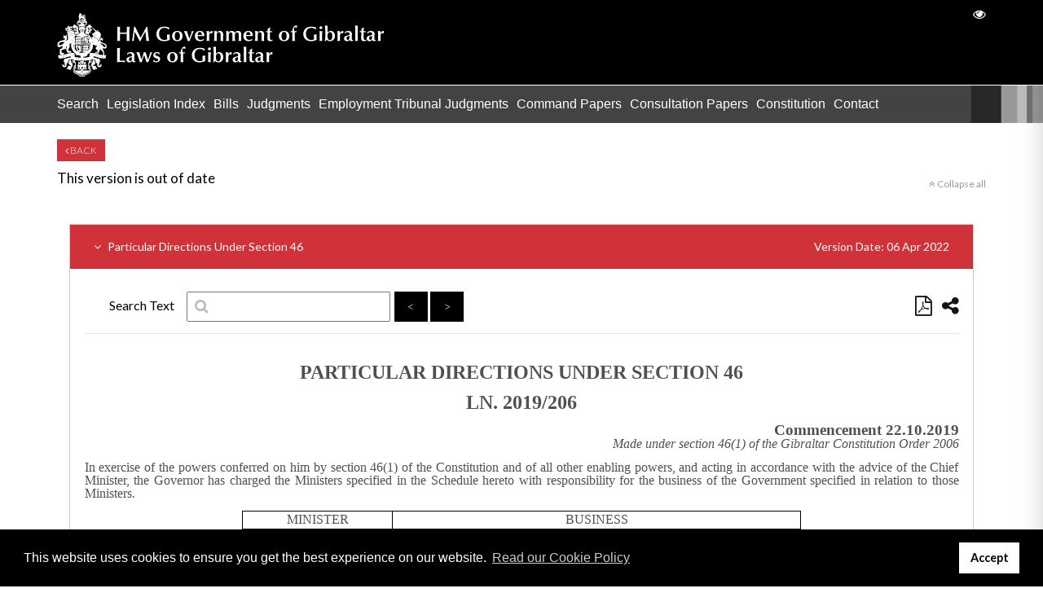

--- FILE ---
content_type: text/html; charset=UTF-8
request_url: https://gibraltarlaws.gov.gi/legislations/particular-directions-under-section-46-4699/version/06-04-2022
body_size: 6668
content:
<!DOCTYPE html>
<html lang="en">
<head>
    <meta charset="utf-8">
    <meta http-equiv="X-UA-Compatible" content="IE=edge">
    <meta name="viewport" content="width=device-width, initial-scale=1">

    <!-- CSRF Token -->
    <meta name="csrf-token" content="7rj0644yt8Y0BJzKZ7nNpgQRyfCyAwWC7DuDMejJ">

    <title>Particular Directions Under Section 46 - Version 06/04/2022</title>
    <meta name="description" content=" - Version 06/04/2022">
    <meta name="robots" content="NOODP">

    <!-- Facebook OG Tags -->
    <meta name="og:title" content="Particular Directions Under Section 46 - Version 06/04/2022">
    <meta name="og:description" content=" - Version 06/04/2022">
    <meta property="og:site_name" content="Gibraltar Laws" />
    <meta name="og:image" content="https://gibraltarlaws.gov.gi/assets/img/gibraltar-laws.jpg">

    <!-- Twitter Card data -->
    <meta name="twitter:title" content="Particular Directions Under Section 46 - Version 06/04/2022">
    <meta name="twitter:description" content=" - Version 06/04/2022">
    <meta name="twitter:image:src" content="https://gibraltarlaws.gov.gi/assets/img/gibraltar-laws.jpg">

    <!-- Google Tags -->
    <meta itemprop="name" content="Particular Directions Under Section 46 - Version 06/04/2022">
    <meta itemprop="description" content=" - Version 06/04/2022">
    <meta itemprop="image" content="https://gibraltarlaws.gov.gi/assets/img/gibraltar-laws.jpg">


    <!-- Favicons -->
    <link rel="apple-touch-icon-precomposed" sizes="57x57" href="https://gibraltarlaws.gov.gi/assets/favicon/apple-touch-icon-57x57.png" />
    <link rel="apple-touch-icon-precomposed" sizes="114x114" href="https://gibraltarlaws.gov.gi/assets/favicon/apple-touch-icon-114x114.png" />
    <link rel="apple-touch-icon-precomposed" sizes="72x72" href="https://gibraltarlaws.gov.gi/assets/favicon/apple-touch-icon-72x72.png" />
    <link rel="apple-touch-icon-precomposed" sizes="144x144" href="https://gibraltarlaws.gov.gi/assets/favicon/apple-touch-icon-144x144.png" />
    <link rel="apple-touch-icon-precomposed" sizes="60x60" href="https://gibraltarlaws.gov.gi/assets/favicon/apple-touch-icon-60x60.png" />
    <link rel="apple-touch-icon-precomposed" sizes="120x120" href="https://gibraltarlaws.gov.gi/assets/favicon/apple-touch-icon-120x120.png" />
    <link rel="apple-touch-icon-precomposed" sizes="76x76" href="https://gibraltarlaws.gov.gi/assets/favicon/apple-touch-icon-76x76.png" />
    <link rel="apple-touch-icon-precomposed" sizes="152x152" href="https://gibraltarlaws.gov.gi/assets/favicon/apple-touch-icon-152x152.png" />
    <link rel="icon" type="image/png" href="https://gibraltarlaws.gov.gi/assets/favicon/favicon-196x196.png" sizes="196x196" />
    <link rel="icon" type="image/png" href="https://gibraltarlaws.gov.gi/assets/favicon/favicon-96x96.png" sizes="96x96" />
    <link rel="icon" type="image/png" href="https://gibraltarlaws.gov.gi/assets/favicon/favicon-32x32.png" sizes="32x32" />
    <link rel="icon" type="image/png" href="https://gibraltarlaws.gov.gi/assets/favicon/favicon-16x16.png" sizes="16x16" />
    <link rel="icon" type="image/png" href="https://gibraltarlaws.gov.gi/assets/favicon/favicon-128.png" sizes="128x128" />
    <meta name="application-name" content="&nbsp;"/>
    <meta name="msapplication-TileColor" content="#FFFFFF" />
    <meta name="msapplication-TileImage" content="https://gibraltarlaws.gov.gi/assets/favicon/mstile-144x144.png" />
    <meta name="msapplication-square70x70logo" content="https://gibraltarlaws.gov.gi/assets/favicon/mstile-70x70.png" />
    <meta name="msapplication-square150x150logo" content="https://gibraltarlaws.gov.gi/assets/favicon/mstile-150x150.png" />
    <meta name="msapplication-wide310x150logo" content="https://gibraltarlaws.gov.gi/assets/favicon/mstile-310x150.png" />
    <meta name="msapplication-square310x310logo" content="https://gibraltarlaws.gov.gi/assets/favicon/mstile-310x310.png" />

    <!-- CSS -->
    <link rel="stylesheet" type="text/css" href="https://gibraltarlaws.gov.gi/vendor/caribe/vendor/bootstrap/bootstrap.min.css">
    <link rel="stylesheet" type="text/css" href="https://gibraltarlaws.gov.gi/vendor/caribe/vendor/bootstrap-select-1.13.2/bootstrap-select.min.css">
    <link rel="stylesheet" type="text/css" href="https://gibraltarlaws.gov.gi/vendor/caribe/vendor/font-awesome-4.7.0/font-awesome.min.css">
    <link rel="stylesheet" type="text/css" href="https://gibraltarlaws.gov.gi/vendor/caribe/vendor/bootstrap-select-1.13.2/bootstrap-select.min.css">
    <link rel="stylesheet" type="text/css" href="https://gibraltarlaws.gov.gi/vendor/caribe/vendor/tempusdominus/tempusdominus-bootstrap-4.min.css">
    <link rel="stylesheet" type="text/css" href="https://gibraltarlaws.gov.gi/assets/css/accesibility.css">
    <link rel="stylesheet" type="text/css" href="//cdnjs.cloudflare.com/ajax/libs/cookieconsent2/3.1.0/cookieconsent.min.css" />
    <link href="https://gibraltarlaws.gov.gi/vendor/caribe/vendor/sweetalert-7.0.5/sweetalert2.min.css" rel="stylesheet">
        <link rel="stylesheet" type="text/css" href="https://gibraltarlaws.gov.gi/vendor/caribe/css/front.css">
    <link rel="stylesheet" type="text/css" href="https://gibraltarlaws.gov.gi/assets/css/fonts.css">
    <link rel="stylesheet" type="text/css" href="https://gibraltarlaws.gov.gi/assets/css/styles.css">

    
    <script type="text/javascript">
    <!--//--><![CDATA[//><!--
    (function(i,s,o,g,r,a,m){i["GoogleAnalyticsObject"]=r;i[r]=i[r]||function(){(i[r].q=i[r].q||[]).push(arguments)},i[r].l=1*new Date();a=s.createElement(o),m=s.getElementsByTagName(o)[0];a.async=1;a.src=g;m.parentNode.insertBefore(a,m)})(window,document,"script","https://www.google-analytics.com/analytics.js","ga");ga("create", "UA-54577083-1", {"cookieDomain":"auto"});ga("set", "anonymizeIp", true);ga("send", "pageview");
    //--><!]]>
    </script>
</head>
<body>
    <div id="accesibilityPanel">
        <div class="row">
            <div class="col-12">
                <h2 class="uppercase"><strong>Accessibility</strong></h2>
                <p class="text-right"><button type="button" id="closeAccesibilityPanel">X</button></p>
            </div>
        </div>

        <div class="row">
            <div class="col-12">
                <h3>Font size</h3>
                <button type="button" class="accesibilityFontDecrease">-</button>
                <span class="accesibilityFontSize"></span>
                <button type="button" class="accesibilityFontIncrease">+</button>
                <button type="button" class="accesibilityFontReset">Reset</button>
            </div>
        </div>
        <div class="row">
            <div class="col-12">
                <h3>Filters</h3>
                <ul>
                    <li>
                        <label><input type="radio" name="accessibilityFiltersOptions" value="" checked /> None</label>
                        <label><input type="radio" name="accessibilityFiltersOptions" value="grayscale" /> Grayscale</label>
                        <label><input type="radio" name="accessibilityFiltersOptions" value="invert" /> Inverted Colors</label>
                        <label><input type="radio" name="accessibilityFiltersOptions" value="w-blue" /> Without Blue</label>
                        <label><input type="radio" name="accessibilityFiltersOptions" value="w-green" /> Without Green</label>
                    </li>
                </ul>
            </div>
        </div>
        <div class="row">
            <div class="col-12">
                <h3>Highlight</h3>
                <ul>
                    <li>
                        <label><input type="radio" name="accessibilityHighlightOptions" value="" checked /> None</label>
                        <label><input type="radio" name="accessibilityHighlightOptions" value="links" /> Links</label>
                        <label><input type="radio" name="accessibilityHighlightOptions" value="titles" /> Titles</label>
                        <label><input type="radio" name="accessibilityHighlightOptions" value="text" /> Just text</label>
                    </li>
                </ul>
            </div>
        </div>
        <div class="row">
            <div class="col-12">
                <h3>Colour</h3>
                <ul>
                    <li>
                        <label><input type="radio" name="accessibilityColourOptions" value="" checked /> Default</label>
                        <label><input type="radio" name="accessibilityColourOptions" value="black" /> Black on White</label>
                        <label><input type="radio" name="accessibilityColourOptions" value="yellow" /> Yellow on Black</label>
                        <label><input type="radio" name="accessibilityColourOptions" value="green" /> Green on Black</label>
                        <label><input type="radio" name="accessibilityColourOptions" value="white" /> White on Black</label>
                    </li>
                </ul>
            </div>
        </div>
        <div class="row">
            <div class="col-12">
                <h3>Zoom</h3>
                <button type="button" class="accesibilityZoomDecrease">-</button>
                <span class="accesibilityZoomScale"></span>
                <button type="button" class="accesibilityZoomIncrease">+</button>
                <button type="button" class="accesibilityZoomReset">Reset</button>
            </div>
        </div>
    </div>

    <div id="accesibilityArea">

        <header>
            <div class="container header-top">
                <div class="row">
                    <div class="col-12">
                        <a href="https://gibraltarlaws.gov.gi" title="Laws of Gibraltar" class="navbar-brand">
                            <img src="https://gibraltarlaws.gov.gi/assets/img/logo-white.png" alt="Laws of Gibraltar Logo"/>
                        </a>

                        <div class="navbar-content text-right">
                        	
                            <a href="#" title="Accesibility" id="accesibility-btn"><i class="fa fa-eye"></i></a>
                        </div>

                        <button><i class="fa fa-bars"></i></button>
                    </div>
                </div>
            </div>
            <nav class="container-fluid">
                <div class="row">
                    <div class="container">
                        <div class="row">
                            <div class="col-12">
                                <ul  class="main-menu"><li  ><a href="https://gibraltarlaws.gov.gi" >Search </a></li><li  ><a href="https://gibraltarlaws.gov.gi/legislation-index" >Legislation Index </a></li><li  ><a href="/bills" >Bills </a></li><li  ><a href="/judgments" >Judgments </a></li><li  ><a href="/industrials" >Employment Tribunal Judgments </a></li><li  ><a href="https://gibraltarlaws.gov.gi/command-papers" >Command Papers </a></li><li  ><a href="https://gibraltarlaws.gov.gi/consultation-papers" >Consultation Papers </a></li><li  ><a href="https://gibraltarlaws.gov.gi/constitution" >Constitution </a></li><li  ><a href="https://gibraltarlaws.gov.gi/contact" >Contact </a></li></ul>
                            </div>
                        </div>
                    </div>
                </div>
            </nav>
        </header>

        <div id="content">
            
<div class="container">
    <div class="row" id="details-page">
        <div class="col-12">
            <a href="https://gibraltarlaws.gov.gi" title="Back" class="button button-small button-site1"><i class="fa fa-angle-left"></i> Back</a>
        </div>
        <div class="col-12 col-md-8 col-lg-9">
            <h6>This version is out of date</h6>
        </div>
        <div class="col-12 col-md-4 col-lg-3 actions">
            <p class="mt-3">
                <a href="#" class="collapse-button"><i class="fa fa-angle-double-up"></i> <span>Collapse all</span></a>
            </p>
        </div>
    </div>

    <div class="col-12">

        <!-- Content -->
        <div id="accordion" class="legislationContent">
            <div class="card">
                <div class="card-header bkg-site1" id="legislationContent">
                    <h5>
                        <button class="btn btn-link" data-toggle="collapse" data-target="#legislation-content" aria-expanded="true" aria-controls="legislation-content">
                            <i class="fa fa-angle-down"></i> Particular Directions Under Section 46
                            <span class="pull-right">Version Date: 06 Apr 2022</span>
                        </button>
                    </h5>
                </div>

                <div id="legislation-content" class="collapse card-content show" aria-labelledby="legislationContent" data-parent="#accordion.legislationContent" style="">
                    <div class="card-body content">

                        <div class="search-box">
                            <div class="row d-flex d-reverse-sm">
                                <div class="col-12 col-md-9">
                                                                        <div class="law-search">
                                        <p>Search Text</p>
                                        <i class="fa fa-search"></i>
                                        <input class="quickSearch" type="text" name="query" required/>
                                        <button type="button" class="button button-black searchTextPrev" title="Find Previous"><</button>
                                        <button type="button" class="button button-black searchTextNext" title="Find Next">></button>
                                    </div>
                                                                    </div>
                                <div class="col-12 col-md-3">
                                    <ul class="law-actions">
                                                                                <li><a href="https://gibraltarlaws.gov.gi/legislations/particular-directions-under-section-46-4699/version/06-04-2022/download" target="_blank" title="Download PDF"><i class="fa fa-file-pdf-o"></i></a></li>
                                                                                <li>
                                            <a href="#" title="Share"><i class="fa fa-share-alt"></i></a>
                                            <ul class="share">
                                                <li><a href="https://www.facebook.com/sharer/sharer.php?u=https://gibraltarlaws.gov.gi/legislations/particular-directions-under-section-46-4699/version/06-04-2022" title="Share on Facebook" class="facebook" target="_blank"><i class="fa fa-facebook"></i></a></li>
                                                <li><a href="https://twitter.com/home?status=https://gibraltarlaws.gov.gi/legislations/particular-directions-under-section-46-4699/version/06-04-2022" title="Share on Twitter" class="twitter" target="_blank"><i class="fa fa-twitter"></i></a></li>
                                                <li><a href="https://www.linkedin.com/shareArticle?mini=true&url=https://gibraltarlaws.gov.gi/legislations/particular-directions-under-section-46-4699/version/06-04-2022&title=Particular Directions Under Section 46" title="Share on LinkedIn" class="linkedin" target="_blank"><i class="fa fa-linkedin"></i></a></li>
                                                <li><a href="whatsapp://send?text=https://gibraltarlaws.gov.gi/legislations/particular-directions-under-section-46-4699/version/06-04-2022" title="Share on WhatsApp" class="whatsapp" target="_blank"><i class="fa fa-whatsapp"></i></a></li>
                                                <li><a href="mailto:?subject=Particular Directions Under Section 46&amp;body=Check out this site https://gibraltarlaws.gov.gi/legislations/particular-directions-under-section-46-4699/version/06-04-2022" title="Send to Friend" class="friend" target="_blank"><i class="fa fa-envelope-o"></i></a></li>
                                            </ul>
                                        </li>
                                    </ul>
                                </div>
                            </div>
                        </div>

                        <div class="text-content">
                                                        <p style="text-align: center; margin: 0cm 0cm 0.0001pt; font-size: 10pt; font-family: 'Times New Roman', serif;" align="center"><span style="font-size: 18pt;"><strong>PARTICULAR DIRECTIONS UNDER SECTION 46</strong></span></p>
<p style="text-align: center; margin: 0cm 0cm 0.0001pt; font-size: 10pt; font-family: 'Times New Roman', serif;" align="center">&nbsp;</p>
<p style="text-align: center; margin: 0cm 0cm 0.0001pt; font-size: 10pt; font-family: 'Times New Roman', serif;" align="center"><span style="font-size: 18pt;"><strong>LN. 2019/206</strong></span></p>
<p style="text-align: center; margin: 0cm 0cm 0.0001pt; font-size: 10pt; font-family: 'Times New Roman', serif;" align="center">&nbsp;</p>
<p style="margin: 0cm 0cm 0.0001pt; font-size: 10pt; font-family: 'Times New Roman', serif; text-align: right;" align="center"><span style="font-size: 14pt;"><strong>Commencement 22.10.2019</strong></span></p>
<p style="margin: 0cm 0cm 0.0001pt; font-size: 10pt; font-family: 'Times New Roman', serif; text-align: right;"><span style="font-size: 12pt;"><em>Made under section 46(1) of the Gibraltar Constitution Order 2006</em></span></p>
<p style="margin: 0cm 0cm 0.0001pt; font-size: 10pt; font-family: 'Times New Roman', serif;">&nbsp;</p>
<p style="text-align: justify; margin: 0cm 0cm 0.0001pt; font-size: 10pt; font-family: 'Times New Roman', serif;"><span style="font-size: 12pt;">In exercise of the powers conferred on him by section 46(1) of the Constitution and of all other enabling powers, and acting in accordance with the advice of the Chief Minister, the Governor has charged the Ministers specified in the Schedule hereto with responsibility for the business of the Government specified in relation to those Ministers.</span></p>
<p style="margin: 0cm 0cm 0.0001pt; font-size: 10pt; font-family: 'Times New Roman', serif;">&nbsp;</p>
<table class="MsoNormalTable" style="height: 2795.82px; width: 686px; border-collapse: collapse; border: none; margin-left: auto; margin-right: auto;" border="1" cellspacing="0" cellpadding="0">
<tbody>
<tr style="height: 22px;">
<td style="width: 176.068px; border: 1pt solid windowtext; padding: 0cm 5.4pt; height: 22px; text-align: center; vertical-align: middle;" valign="top">
<p style="text-align: center; margin: 0cm 0cm 0.0001pt; font-size: 10pt; font-family: 'Times New Roman', serif;" align="center"><span style="font-size: 12pt;">MINISTER</span></p>
</td>
<td style="width: 477.205px; border-top: 1pt solid windowtext; border-right: 1pt solid windowtext; border-bottom: 1pt solid windowtext; border-image: initial; border-left: none; padding: 0cm 5.4pt; height: 22px; text-align: center; vertical-align: middle;" valign="top">
<p style="text-align: center; margin: 0cm 0cm 0.0001pt; font-size: 10pt; font-family: 'Times New Roman', serif;" align="center"><span style="font-size: 12pt;">BUSINESS</span></p>
</td>
</tr>
<tr style="height: 352.682px;">
<td style="width: 176.068px; border-right: 1pt solid windowtext; border-bottom: 1pt solid windowtext; border-left: 1pt solid windowtext; border-image: initial; border-top: none; padding: 0cm 5.4pt; height: 352.682px; vertical-align: top;" valign="top">
<p style="margin: 0cm 0cm 0.0001pt; font-size: 10pt; font-family: 'Times New Roman', serif;">&nbsp;</p>
<p style="margin: 0cm 0cm 0.0001pt; font-size: 10pt; font-family: 'Times New Roman', serif; text-align: left;"><span style="font-size: 12pt;">Chief Minister:</span></p>
<p style="margin: 0cm 0cm 0.0001pt; font-size: 10pt; font-family: 'Times New Roman', serif; text-align: left;"><span style="font-size: 12pt;"><strong>The Hon Fabian Picardo </strong></span></p>
</td>
<td style="width: 477.205px; border-top: none; border-left: none; border-bottom: 1pt solid windowtext; border-right: 1pt solid windowtext; padding: 0cm 5.4pt; height: 352.682px;" valign="top">
<ul>
<li><span style="font-size: 12pt;">The Economy</span></li>
<li>Public Finance and the Treasury</li>
<li>International representation of Gibraltar and its people</li>
<li>International Treaties</li>
<li>The child-friendly city</li>
<li>Personal status including immigration, residence &amp; adoption</li>
<li>Taxation including Coordination of International Exchange of Information</li>
<li>Elections</li>
<li>The Civil Service and the public sector as a whole, including state-owned enterprises</li>
<li>Customs</li>
<li>Matters related to Armed Forces Veterans and relationship with the MOD</li>
<li>Chairman, Borders and Coastguard Agency</li>
<li>Chairman, Gibraltar Development Corporation</li>
<li>Chairman, Gibtelecom</li>
<li>The administration of Government departments charged with the aforesaid, overall responsibility and supervision of Government departments and public administration.</li>
</ul>
</td>
</tr>
<tr style="height: 368px;">
<td style="width: 176.068px; border-right: 1pt solid windowtext; border-bottom: 1pt solid windowtext; border-left: 1pt solid windowtext; border-image: initial; border-top: none; padding: 0cm 5.4pt; height: 368px; vertical-align: top;" valign="top">
<p style="margin: 0cm 0cm 0.0001pt; font-size: 10pt; font-family: 'Times New Roman', serif;">&nbsp;</p>
<p style="margin: 0cm 0cm 0.0001pt; font-size: 10pt; font-family: 'Times New Roman', serif; text-align: left;"><span style="font-size: 12pt;">Deputy Chief Minister:</span></p>
<p style="margin: 0cm 0cm 0.0001pt; font-size: 10pt; font-family: 'Times New Roman', serif; text-align: left;"><span style="font-size: 12pt;"><strong>The Hon Dr Joseph Garcia</strong></span></p>
</td>
<td style="width: 477.205px; border-top: none; border-left: none; border-bottom: 1pt solid windowtext; border-right: 1pt solid windowtext; padding: 0cm 5.4pt; height: 368px;" valign="top">
<ul>
<li><span style="font-size: 12pt;">Working in close partnership with the Chief Minister in his exercise of overall responsibility for and supervision of Government departments</span></li>
<li>External action, coordination of the external action of the Government of Gibraltar in particular:
<ul style="list-style-type: circle;">
<li>the European Union</li>
<li><span style="font-size: 12pt; font-family: 'Times New Roman', serif; text-indent: -14.15pt;">the United Nations</span></li>
<li><span style="font-size: 12pt; font-family: 'Times New Roman', serif; text-indent: -14.15pt;">relations with the Commonwealth</span></li>
<li><span style="font-size: 12pt; font-family: 'Times New Roman', serif; text-indent: -14.15pt;">international political lobbying</span></li>
<li><span style="font-size: 12pt; font-family: 'Times New Roman', serif; text-indent: -14.15pt;">promotion of the right to self-determination</span></li>
</ul>
</li>
<li><span style="font-size: 12pt; font-family: 'Times New Roman', serif; text-indent: -14.15pt;">&ldquo;Brexit&rdquo; work related to the United Kingdom&rsquo;s planned departure from the European Union</span></li>
<li><span style="font-size: 12pt; font-family: 'Times New Roman', serif; text-indent: -14.15pt;">Work on any Future Partnership negotiations between the United Kingdom and the European Union</span></li>
<li><span style="font-size: 12pt; font-family: 'Times New Roman', serif; text-indent: -14.15pt;">Responsibility for Gibraltar representative offices abroad</span></li>
<li><span style="font-size: 12pt; font-family: 'Times New Roman', serif; text-indent: -14.15pt;">Political, democratic and civic reform</span></li>
<li><span style="font-size: 12pt; font-family: 'Times New Roman', serif; text-indent: -14.15pt;">Transparency, Open Government and Information</span></li>
<li><span style="font-size: 12pt; font-family: 'Times New Roman', serif; text-indent: -14.15pt;">Lands and Government projects</span></li>
<li><span style="font-size: 12pt; font-family: 'Times New Roman', serif; text-indent: -14.15pt;">Civil Aviation</span></li>
<li><span style="font-size: 12pt; font-family: 'Times New Roman', serif; text-indent: -14.15pt;">The administration of Government departments charged with the aforesaid.</span></li>
</ul>
</td>
</tr>
<tr style="height: 320px;">
<td style="width: 176.068px; border-right: 1pt solid windowtext; border-bottom: 1pt solid windowtext; border-left: 1pt solid windowtext; border-image: initial; border-top: none; padding: 0cm 5.4pt; height: 320px; vertical-align: top;" valign="top">
<p style="margin: 0cm 0cm 0.0001pt; font-size: 10pt; font-family: 'Times New Roman', serif;">&nbsp;</p>
<p style="margin: 0cm 0cm 0.0001pt; font-size: 10pt; font-family: 'Times New Roman', serif; text-align: left;"><span style="font-size: 12.0pt;">Minister for the Environment, Sustainability, Climate Change and Education:</span></p>
<p style="margin: 0cm 0cm 0.0001pt; font-size: 10pt; font-family: 'Times New Roman', serif; text-align: left;"><strong><span style="font-size: 12.0pt; font-family: 'Times New Roman', serif;"><span class="bold">The Hon Prof John Cortes</span></span></strong></p>
</td>
<td style="width: 477.205px; border-top: none; border-left: none; border-bottom: 1pt solid windowtext; border-right: 1pt solid windowtext; padding: 0cm 5.4pt; height: 320px;" valign="top">
<ul>
<li><span style="font-size: 12.0pt;">Education</span></li>
<li><span style="font-size: 12.0pt;">The University of Gibraltar</span></li>
<li><span style="font-size: 12.0pt;">Green Gibraltar</span></li>
<li><span style="font-size: 12.0pt;">The Environment</span></li>
<li><span style="font-size: 12.0pt;">Climate change, conservation and sustainability</span></li>
<li><span style="font-size: 12.0pt;">Upper Rock</span></li>
<li><span style="font-size: 12.0pt;">Marine resources</span></li>
<li><span style="font-size: 12.0pt;">Maintenance, administration and operation of tourist sites and beaches</span></li>
<li><span style="font-size: 12.0pt;">Pollution prevention and control</span></li>
<li><span style="font-size: 12.0pt;">Public health</span></li>
<li><span style="font-size: 12.0pt;">Environmental health</span></li>
<li><span style="font-size: 12.0pt;">Urban Renewal</span></li>
<li><span style="font-size: 12.0pt;">Refuse collection and disposal</span></li>
<li><span style="font-size: 12.0pt;">Heritage</span></li>
<li><span style="font-size: 12.0pt;">Culture</span></li>
<li><span style="font-size: 12.0pt; font-family: 'Times New Roman', serif;">The administration of Government departments charged with the aforesaid.</span></li>
</ul>
</td>
</tr>
<tr style="height: 208px;">
<td style="width: 176.068px; border-right: 1pt solid windowtext; border-bottom: 1pt solid windowtext; border-left: 1pt solid windowtext; border-image: initial; border-top: none; padding: 0cm 5.4pt; height: 208px; vertical-align: top;" valign="top">
<p style="margin: 0cm 0cm 0.0001pt; font-size: 10pt; font-family: 'Times New Roman', serif;">&nbsp;</p>
<p style="margin: 0cm 0cm 0.0001pt; font-size: 10pt; font-family: 'Times New Roman', serif; text-align: left;"><span style="font-size: 12.0pt;">Minister for Digital, Financial Services, Health Authority, and Public Utilities :</span></p>
<p style="margin: 0cm 0cm 0.0001pt; font-size: 10pt; font-family: 'Times New Roman', serif; text-align: left;"><strong><span style="font-size: 12.0pt; font-family: 'Times New Roman', serif;"><span class="bold">The Hon Albert Isola</span></span></strong></p>
<p style="margin: 0cm 0cm 0.0001pt; font-size: 10pt; font-family: 'Times New Roman', serif;"><span style="font-size: 12pt;">&nbsp;&nbsp;&nbsp;&nbsp;&nbsp;&nbsp;&nbsp;&nbsp;&nbsp;&nbsp;&nbsp;&nbsp;&nbsp;&nbsp;&nbsp;&nbsp;&nbsp;&nbsp;&nbsp;&nbsp;</span></p>
</td>
<td style="width: 477.205px; border-top: none; border-left: none; border-bottom: 1pt solid windowtext; border-right: 1pt solid windowtext; padding: 0cm 5.4pt; height: 208px;" valign="top">
<ul>
<li><span style="font-size: 12.0pt;">Financial Services</span></li>
<li><span style="font-size: 12.0pt;">Gaming</span></li>
<li><span style="font-size: 12.0pt;">Broadcasting and Digital Services</span></li>
<li><span style="font-size: 12.0pt;">IT, e-Government and e-commerce</span></li>
<li><span style="font-size: 12.0pt;">Cyber-Security</span></li>
<li><span style="font-size: 12.0pt;">Public Utilities</span></li>
<li><span style="font-size: 12pt; font-family: 'Times New Roman', serif; text-indent: -14.15pt;">Gibraltar Health Authority</span></li>
<li><span style="font-size: 12pt; font-family: 'Times New Roman', serif; text-indent: -14.15pt;">The Care Agency</span></li>
<li><span style="font-size: 12pt; font-family: 'Times New Roman', serif; text-indent: -14.15pt;">Elderly Residential Services</span></li>
<li><span style="font-size: 12.0pt; font-family: 'Times New Roman', serif;">The administration of Government departments charged with the aforesaid.</span></li>
</ul>
</td>
</tr>
<tr style="height: 256px;">
<td style="width: 176.068px; border-right: 1pt solid windowtext; border-bottom: 1pt solid windowtext; border-left: 1pt solid windowtext; border-image: initial; border-top: none; padding: 0cm 5.4pt; height: 256px; vertical-align: top;" valign="top">
<p style="margin: 0cm 0cm 0.0001pt; font-size: 10pt; font-family: 'Times New Roman', serif;">&nbsp;</p>
<p style="margin: 0cm 0cm 0.0001pt; font-size: 10pt; font-family: 'Times New Roman', serif; text-align: left;"><span style="font-size: 12pt;">Minister for Social Security, Economic Development, Enterprise, Telecommunications &amp; the Gibraltar Savings Bank:</span></p>
<p style="margin: 0cm 0cm 0.0001pt; font-size: 10pt; font-family: 'Times New Roman', serif; text-align: left;"><span style="font-size: 12pt;"><strong>The Hon Sir Joe Bossano</strong></span></p>
</td>
<td style="width: 477.205px; border-top: none; border-left: none; border-bottom: 1pt solid windowtext; border-right: 1pt solid windowtext; padding: 0cm 5.4pt; height: 256px;" valign="top">
<ul>
<li><span style="font-size: 12pt;">Economic development &amp; inward investment</span></li>
<li>Post-Brexit economic plan</li>
<li><span style="font-size: 12pt; font-family: 'Times New Roman', serif; text-indent: -14.15pt;">International Trade</span></li>
<li><span style="font-size: 12pt; font-family: 'Times New Roman', serif; text-indent: -14.15pt;">Telecommunications</span></li>
<li><span style="font-size: 12pt; font-family: 'Times New Roman', serif; text-indent: -14.15pt;">Enterprise</span></li>
<li><span style="font-size: 12pt; font-family: 'Times New Roman', serif; text-indent: -14.15pt;">Public Sector Efficiency</span></li>
<li><span style="font-size: 12pt; font-family: 'Times New Roman', serif; text-indent: -14.15pt;">Procurement</span></li>
<li><span style="font-size: 12pt; font-family: 'Times New Roman', serif; text-indent: -14.15pt;">Training, apprenticeships and skills</span></li>
<li><span style="font-size: 12pt; font-family: 'Times New Roman', serif; text-indent: -14.15pt;">The Gibraltar Savings Bank</span></li>
<li><span style="font-size: 12pt; font-family: 'Times New Roman', serif; text-indent: -14.15pt;">Gibraltar National Mint</span></li>
<li><span style="font-size: 12pt; font-family: 'Times New Roman', serif; text-indent: -14.15pt;">Financial Stability</span></li>
<li><span style="font-size: 12pt; font-family: 'Times New Roman', serif; text-indent: -14.15pt;">Social Security</span></li>
<li><span style="font-size: 12pt; font-family: 'Times New Roman', serif; text-indent: -14.15pt;">The administration of Government departments charged with the aforesaid.</span></li>
</ul>
</td>
</tr>
<tr style="height: 224px;">
<td style="width: 176.068px; border-right: 1pt solid windowtext; border-bottom: 1pt solid windowtext; border-left: 1pt solid windowtext; border-image: initial; border-top: none; padding: 0cm 5.4pt; height: 224px; vertical-align: top;" valign="top">
<p style="margin: 0cm 0cm 0.0001pt; font-size: 10pt; font-family: 'Times New Roman', serif;">&nbsp;</p>
<p style="margin: 0cm 0cm 0.0001pt; font-size: 10pt; font-family: 'Times New Roman', serif; text-align: left;"><span style="font-size: 12pt;">Minister for Housing, Employment, Youth and Sport:</span></p>
<p style="margin: 0cm 0cm 0.0001pt; font-size: 10pt; font-family: 'Times New Roman', serif; text-align: left;"><span style="font-size: 12pt;"><strong>The Hon Steven Linares</strong></span></p>
</td>
<td style="width: 477.205px; border-top: none; border-left: none; border-bottom: 1pt solid windowtext; border-right: 1pt solid windowtext; padding: 0cm 5.4pt; height: 224px;" valign="top">
<ul>
<li><span style="font-size: 12pt;">Housing</span></li>
<li><span style="font-size: 12pt; font-family: 'Times New Roman', serif; text-indent: -14.15pt;">Housing Works Agency</span></li>
<li><span style="font-size: 12pt; font-family: 'Times New Roman', serif; text-indent: -14.15pt;">Development of affordable, co-ownership estates</span></li>
<li><span style="font-size: 12pt; font-family: 'Times New Roman', serif; text-indent: -14.15pt;">Sport</span></li>
<li><span style="font-size: 12pt; font-family: 'Times New Roman', serif; text-indent: -14.15pt;">Leisure</span></li>
<li><span style="font-size: 12pt; font-family: 'Times New Roman', serif; text-indent: -14.15pt;">Youth</span></li>
<li><span style="font-size: 12pt; font-family: 'Times New Roman', serif; text-indent: -14.15pt;"><span style="font-size: 12pt;">Employment</span></span></li>
<li><span style="font-size: 12pt; font-family: 'Times New Roman', serif; text-indent: -14.15pt;"><span style="font-size: 12pt;">Employment Tribunal</span></span></li>
<li>Industrial Relations</li>
<li><span style="font-size: 12pt; font-family: 'Times New Roman', serif; text-indent: -14.15pt;"><span style="font-size: 12pt;">Health and Safety</span></span></li>
<li><span style="font-size: 12pt; font-family: 'Times New Roman', serif; text-indent: -14.15pt;">The administration of Government departments charged with the aforesaid.</span></li>
</ul>
</td>
</tr>
<tr style="height: 224.727px;">
<td style="width: 176.068px; border-right: 1pt solid windowtext; border-bottom: 1pt solid windowtext; border-left: 1pt solid windowtext; border-image: initial; border-top: none; padding: 0cm 5.4pt; height: 224.727px; vertical-align: top;" valign="top">
<p style="margin: 0cm 0cm 0.0001pt; font-size: 10pt; font-family: 'Times New Roman', serif;">&nbsp;</p>
<p style="margin: 0cm 0cm 0.0001pt; font-size: 10pt; font-family: 'Times New Roman', serif; text-align: left;"><span style="font-size: 12.0pt;">Minister for Transport:</span></p>
<p style="margin: 0cm 0cm 0.0001pt; font-size: 10pt; font-family: 'Times New Roman', serif; text-align: left;"><strong><span style="font-size: 12.0pt; font-family: 'Times New Roman', serif;"><span class="bold">The Hon Paul Balban</span></span></strong></p>
</td>
<td style="width: 477.205px; border-top: none; border-left: none; border-bottom: 1pt solid windowtext; border-right: 1pt solid windowtext; padding: 0cm 5.4pt; height: 224.727px;" valign="top">
<ul>
<li>Technical Services Department</li>
<li>Infrastructure</li>
<li>Transport including:&nbsp;<br />
<ul style="list-style-type: circle;">
<li>Public service vehicles</li>
<li>Public transport</li>
<li>Traffic</li>
<li>Parking</li>
<li>Roads</li>
<li>Licensing &amp; Vehicles</li>
</ul>
</li>
<li>Implementation of Sustainable Traffic and Transport Plan (STTP)</li>
<li><span style="font-size: 12.0pt; font-family: 'Times New Roman', serif;">The administration of Government departments charged with the aforesaid.</span><span style="font-family: 'Times New Roman', serif; font-size: 10pt; text-indent: -14.15pt;">&nbsp;</span></li>
</ul>
</td>
</tr>
<tr style="height: 592.727px;">
<td style="width: 176.068px; border-right: 1pt solid windowtext; border-bottom: 1pt solid windowtext; border-left: 1pt solid windowtext; border-image: initial; border-top: none; padding: 0cm 5.4pt; height: 592.727px; vertical-align: top;" valign="top">
<p style="margin: 0cm 0cm 0.0001pt; font-size: 10pt; font-family: 'Times New Roman', serif;">&nbsp;</p>
<p style="margin: 0cm 0cm 0.0001pt; font-size: 10pt; font-family: 'Times New Roman', serif; text-align: left;"><span style="font-size: 12.0pt;">Minister for Justice, Equality and Public Standards and Regulations:</span></p>
<p style="margin: 0cm 0cm 0.0001pt; font-size: 10pt; font-family: 'Times New Roman', serif; text-align: left;"><strong><span style="font-size: 12.0pt; font-family: 'Times New Roman', serif;"><span class="bold">The Hon Samantha Sacramento </span></span></strong></p>
</td>
<td style="width: 477.205px; border-top: none; border-left: none; border-bottom: 1pt solid windowtext; border-right: 1pt solid windowtext; padding: 0cm 5.4pt; height: 592.727px;" valign="top">
<ul>
<li><span style="font-size: 12.0pt;">Equality and minorities</span></li>
<li><span style="font-size: 12pt; font-family: 'Times New Roman', serif; text-indent: -14.15pt;">Disabilities (including disability strategy)</span></li>
<li>Families, children and social development</li>
<li><span style="font-size: 12pt; font-family: 'Times New Roman', serif; text-indent: -14.15pt;">Civic Rights</span></li>
<li><span style="font-size: 12pt; font-family: 'Times New Roman', serif; text-indent: -14.15pt;">Citizen&rsquo;s Advice</span></li>
<li><span style="font-size: 12pt; font-family: 'Times New Roman', serif; text-indent: -14.15pt;">Ombudsman</span></li>
<li><span style="font-size: 12pt; font-family: 'Times New Roman', serif; text-indent: -14.15pt;">Civil Contingencies</span></li>
<li><span style="font-size: 12pt; font-family: 'Times New Roman', serif; text-indent: -14.15pt;">Justice including:</span><br />
<ul style="list-style-type: circle;">
<li>The Anti-Corruption Authority and the Ministerial Codes as well as Sanctions</li>
<li><span style="font-size: 12.0pt;">The Legal System</span></li>
<li><span style="font-size: 12.0pt;">Probation Service</span></li>
<li><span style="font-size: 12.0pt;">Tribunals</span></li>
<li><span style="font-size: 12.0pt;">Community services scheme</span></li>
<li><span style="font-size: 12.0pt;">Access to justice/legal aid and assistance</span></li>
<li><span style="font-size: 12.0pt;">Law drafting</span></li>
<li><span style="font-size: 12.0pt;">Policing</span></li>
<li><span style="font-size: 12.0pt;">Her Majesty&rsquo;s Prison Service of Gibraltar</span></li>
<li><span style="font-size: 12.0pt;">Safeguarding </span></li>
</ul>
</li>
<li>Chair, inter-ministerial committee on the prevention of drugs misuse, including substance abuse and rehabilitation</li>
<li>The Quality of Care (including the regulation of professionals and services)</li>
<li><span style="font-size: 12pt;">Data protection</span></li>
<li>The Gibraltar Regulatory Authority</li>
<li>Prevention of Online Harms</li>
<li><span style="font-size: 12pt;">Town Planning</span></li>
<li><span style="font-size: 12pt; font-family: 'Times New Roman', serif; text-indent: -14.15pt;">Office of Fair Trading</span></li>
<li><span style="font-size: 12pt; font-family: 'Times New Roman', serif; text-indent: -14.15pt;">The control of drugs misuse including substance abuse, rehabilitation and responsibility for Bruce&rsquo;s Farm (including the regulation of the medicinal use of cannabis)</span></li>
<li><span style="font-size: 12pt; font-family: 'Times New Roman', serif; text-indent: -14.15pt;">Gibraltar Fire and Rescue Services</span></li>
<li><span style="font-size: 12pt; font-family: 'Times New Roman', serif; text-indent: -14.15pt;">Airport Fire and Rescue Services</span></li>
<li><span style="font-size: 12.0pt; font-family: 'Times New Roman', serif;">The administration of Government departments charged with the aforesaid.</span><span style="font-family: 'Times New Roman', serif; font-size: 10pt; text-indent: -14.15pt;">&nbsp;</span></li>
</ul>
</td>
</tr>
<tr style="height: 227.682px;">
<td style="width: 176.068px; border-right: 1pt solid windowtext; border-bottom: 1pt solid windowtext; border-left: 1pt solid windowtext; border-image: initial; border-top: none; padding: 0cm 5.4pt; height: 227.682px; vertical-align: top;" valign="top">
<p style="margin: 0cm 0cm 0.0001pt; font-size: 10pt; font-family: 'Times New Roman', serif;">&nbsp;</p>
<p style="margin: 0cm 0cm 0.0001pt; font-size: 10pt; font-family: 'Times New Roman', serif; text-align: left;"><span style="font-size: 12.0pt;">Minister for Business, Tourism and The Port:</span></p>
<p style="margin: 0cm 0cm 0.0001pt; font-size: 10pt; font-family: 'Times New Roman', serif; text-align: left;"><strong><span style="font-size: 12.0pt; font-family: 'Times New Roman', serif;"><span class="bold">The Hon Vijay Daryanani </span></span></strong></p>
</td>
<td style="width: 477.205px; border-top: none; border-left: none; border-bottom: 1pt solid windowtext; border-right: 1pt solid windowtext; padding: 0cm 5.4pt; height: 227.682px;" valign="top">
<ul>
<li><span style="font-size: 12.0pt;">Small and family businesses</span></li>
<li><span style="font-size: 12pt; font-family: 'Times New Roman', serif; text-indent: -14.15pt;">Business and commercial affairs</span></li>
<li><span style="font-size: 12pt; font-family: 'Times New Roman', serif; text-indent: -14.15pt;">Tourism</span></li>
<li><span style="font-size: 12pt; font-family: 'Times New Roman', serif; text-indent: -14.15pt;">Entry points into Gibraltar</span></li>
<li><span style="font-size: 12pt; font-family: 'Times New Roman', serif; text-indent: -14.15pt;">Postal services</span></li>
<li><span style="font-size: 12pt; font-family: 'Times New Roman', serif; text-indent: -14.15pt;">The Port</span></li>
<li><span style="font-size: 12pt; font-family: 'Times New Roman', serif; text-indent: -14.15pt;">Commercial Aviation including responsibility for Gibraltar Air Terminal Ltd</span></li>
<li><span style="font-size: 12pt; font-family: 'Times New Roman', serif; text-indent: -14.15pt;">New commercial aviation projects</span></li>
<li><span style="font-size: 12pt; font-family: 'Times New Roman', serif; text-indent: -14.15pt;">Maritime services including ship and yacht registration</span></li>
<li><span style="font-size: 12.0pt; font-family: 'Times New Roman', serif;">The administration of Government departments charged with the aforesaid</span><span style="font-family: 'Times New Roman', serif; font-size: 10pt; text-indent: -14.15pt;">&nbsp;</span></li>
</ul>
</td>
</tr>
</tbody>
</table>
<p style="margin: 0cm 0cm 0.0001pt; font-size: 10pt; font-family: 'Times New Roman', serif;">&nbsp;</p>
                                                    </div>

                    </div>
                </div>
            </div>
        </div>

        <!-- Legislative History -->
        
    </div>
</div>

        </div>

        <footer>
            <div class="container">
                <div class="row">
                	<div class="col-12 col-lg-6 col-xl-5">
                		<h3 class="text-white"><img src="https://gibraltarlaws.gov.gi/assets/img/icons/adobe.png" title="Adobe" alt="Adobe Logo Icon"/> Adobe</h3>
                		<p class="adobe">Note: All documents available for download in this website are in PDF format.<br/>Download and install 'Adobe Reader' free software to view these files.</p>
                	</div>
                    <div class="col-12 col-lg-6 col-xl-7">
                        <h3 class="text-white">Useful Links <i class="fa fa-plus"></i></h3>
                        <ul  class=""><li  ><a href="http://www.gibraltarlawoffices.gov.gi/" target="_blank">Gibraltar Law Offices </a></li><li  ><a href="https://www.gibraltar.gov.gi/" target="_blank">Government of Gibraltar </a></li><li  ><a href="/judgements" target="_blank">Judgments </a></li><li  ><a href="/industrials" >Industrial Tribunal Judgments </a></li><li  ><a href="https://parliament.gi/" target="_blank">The Gibraltar Parliament </a></li><li  ><a href="http://www.gcs.gov.gi/" target="_blank">Gibraltar Courts Services </a></li><li  ><a href="/contact" >Feedback/Help Contact Us </a></li><li  ><a href="http://www.gibraltarlawoffices.gov.gi/uploads/files/Project-Servator-QA.pdf" target="_blank">Project Servator </a></li></ul>
                    </div>
                </div>
            </div>
            <div id="copyright" class="container">
                <div class="row">
                    <div class="col-12">
                        <hr>
                    </div>
                    <div class="col-12 ">
                        <div class="content">
                            <div>
                                <p><strong class="text-white">Important legal notice:</strong> The information on this site is subject to a disclaimer, and a copyright notice.</p>
                                <p>© 2026 Government of Gibraltar | <a href="https://gibraltarlaws.gov.gi/copyright-and-disclaimer" title="Disclaimer">Disclaimer</a> | <a href="https://gibraltarlaws.gov.gi/cookie-policy" title="Cookie Policy">Cookie Policy</a></p>
                            </div>
                            <div>
                                <img src="https://gibraltarlaws.gov.gi/assets/img/logo-white.png" title="Laws of Gibraltar" alt="Laws of Gibraltar Logo"/>
                            </div>
                        </div>
                    </div>
                </div>
            </div>
        </footer>

    </div>

    <!-- JS -->
    <script type="text/javascript">
        var baseUrl = "https://gibraltarlaws.gov.gi";
    </script>
    <script type="text/javascript" src="https://gibraltarlaws.gov.gi/vendor/caribe/vendor/jquery/jquery-3.2.1.min.js"></script>
    <script type="text/javascript" src="https://gibraltarlaws.gov.gi/vendor/caribe/vendor/bootstrap/popper.min.js"></script>
    <script type="text/javascript" src="https://gibraltarlaws.gov.gi/vendor/caribe/vendor/bootstrap/bootstrap.min.js"></script>
    <script type="text/javascript" src="https://gibraltarlaws.gov.gi/vendor/caribe/vendor/bootstrap-select-1.13.2/bootstrap-select.min.js"></script>
    <script type="text/javascript" src="https://gibraltarlaws.gov.gi/vendor/caribe/vendor/moment.min.js"></script>
    <script type="text/javascript" src="https://gibraltarlaws.gov.gi/vendor/caribe/vendor/tempusdominus/tempusdominus-bootstrap-4.min.js"></script>

    <script type="text/javascript" src="https://gibraltarlaws.gov.gi/vendor/caribe/vendor/jquery.form/jquery.form.min.js"></script>
    <script type="text/javascript" src="https://gibraltarlaws.gov.gi/assets/vendor/fancybox-3.2/jquery.fancybox.min.js"></script>


    <script type="text/javascript" src="https://gibraltarlaws.gov.gi/assets/vendor/jquery.matchHeight.js"></script>
    <script type="text/javascript" src="https://gibraltarlaws.gov.gi/assets/vendor/jquery.mark.min.js"></script>

    <script type="text/javascript" src="https://gibraltarlaws.gov.gi/vendor/caribe/vendor/sweetalert-7.0.5/sweetalert2.min.js"></script>
    <script type="text/javascript" src="https://gibraltarlaws.gov.gi/vendor/caribe/js/ajax-form.js"></script>
    <script type="text/javascript" src="https://gibraltarlaws.gov.gi/vendor/caribe/js/layouts.base.js"></script>

    <script type="text/javascript" src="https://gibraltarlaws.gov.gi/assets/js/accessibility.js"></script>
    <script src="//cdnjs.cloudflare.com/ajax/libs/cookieconsent2/3.1.0/cookieconsent.min.js"></script>
    <script type="text/javascript" src="https://gibraltarlaws.gov.gi/assets/js/site.js"></script>

    </body>

--- FILE ---
content_type: text/css
request_url: https://gibraltarlaws.gov.gi/assets/css/accesibility.css
body_size: 1176
content:
@import url('https://fonts.googleapis.com/css?family=Lato:300,400,700');

#accesibilityPanel { background-color: #ffffff; height: 100%; max-width: 400px; padding: 0 15px; overflow-y: auto; position: fixed; right: -425px; top: 0; width: 100%; z-index: 999999999999999999999; box-shadow: 2px 1px 25px 6px rgba(0,0,0,0.55)!important; -webkit-box-shadow: 2px 1px 43px 6px rgba(0,0,0,0.55)!important; -moz-box-shadow: 2px 1px 43px 6px rgba(0,0,0,0.55)!important; -o-box-shadow: 2px 1px 43px 6px rgba(0,0,0,0.55)!important; -ms-box-shadow: 2px 1px 43px 6px rgba(0,0,0,0.55)!important; }
#accesibilityPanel *:not(.fa):not(strong) { font-family: 'Lato', sans-serif; font-weight: 400; margin-bottom: 0; }
#accesibilityPanel > .row { border-bottom: 1px solid #CCCCCC; padding: 15px; }
#accesibilityPanel > .row:first-child { background-color: #eaeaea; border-bottom: 0; padding: 25px 15px; }
#accesibilityPanel > .row:last-child { border-bottom: 0; }
#accesibilityPanel h2 { display: inline-block; float: left; margin-bottom: 0; margin-top: 0; }
#accesibilityPanel h2 > strong { font-weight: 700; }

#accesibilityPanel button:not(#closeAccesibilityPanel) { background-color: #2494F2; border: 0; color: #ffffff; display: inline-block; font-size: 18px; height: 30px; line-height: 29px; text-align: center; width: 30px; }
#accesibilityPanel button[class*="Reset"] { background-color: #999999!important; font-size: 15px!important; margin-left: 5px; padding: 0 10px!important; position: relative; top: -2px; width: auto!important; }
#accesibilityPanel button:focus { outline: 0; }
#accesibilityPanel > .row:last-child button[class*="Reset"] { top: -1px; }

#accesibilityPanel h2 + p { display: inline-block; float: right; }
#accesibilityPanel h2 + p > button { background-color: transparent; border: 0; color: #000000; display: inline-block; font-size: 18px; margin-right: 15px; margin-top: 3px; }
#accesibilityPanel h2 + p > button:hover { background-color: transparent!important; color: #666666!important; }

#accesibilityPanel h3 { color: #000000; display: block; padding-bottom: 15px; text-transform: uppercase; }

#accesibilityPanel button + span { border: 1px solid #CCCCCC; display: inline-block; font-size: 16px; height: 30px; line-height: 27px; margin-left: 3px; margin-right: 3px; position: relative; text-align: center; top: -1px; width: 50px; }

#accesibilityPanel ul { display: inline-block; list-style: none; padding-left: 0; width: 100%; }
#accesibilityPanel ul > li, #accesibilityPanel ul > li > label { display: inline-block; width: 100%; }
#accesibilityPanel ul > li > label { color: #333333; display: inline-block; float: left; font-size: 15px; line-height: 20px; width: 50%; }
#accesibilityPanel ul > li > label input[type="radio"] { border: 1px solid #000000; border-radius: 50%; cursor: pointer; display: inline-block; height: 16px; margin-right: 5px; position: relative; text-align: center; top: 2px; width: 16px; appearance: none; -webkit-appearance: none; -moz-appearance: none; -ms-appearance: none; -o-appearance: none; }
#accesibilityPanel ul > li > label input[type="radio"]:checked:before { content: ''; background-color: #2494F2; border-radius: 50%; display: inline-block; height: 8px; left: 3px; position: absolute; top: 3px; width: 8px; }
#accesibilityPanel ul > li > label input[type="radio"]:focus { outline: 0; }

@media (max-width: 992px) {
	#accesibilityPanel > .row:first-child { padding: 15px; }
	#accesibilityPanel > .row:last-child { padding-bottom: 30px; }
	#accesibilityPanel h3 { padding-bottom: 10px; }
}


/***********************
 FILTERS
 ***********************/
#accesibilityArea.acc-filter-grayscale { filter: grayscale(100%); -webkit-filter: grayscale(100%); -moz-filter: grayscale(100%); -o-filter: grayscale(100%); -ms-filter: grayscale(100%); }
#accesibilityArea.acc-filter-invert { filter: invert(100%); -webkit-filter: invert(100%); -moz-filter: invert(100%); -o-filter: invert(100%); -ms-filter: invert(100%); }
#accesibilityArea.acc-filter-w-blue { filter: sepia(80%); -webkit-filter: sepia(80%); -moz-filter: sepia(80%); -o-filter: sepia(80%); -ms-filter: sepia(80%); }
#accesibilityArea.acc-filter-w-green { filter: sepia(80%) hue-rotate(200deg); -webkit-filter: sepia(80%) hue-rotate(200deg); -moz-filter: sepia(80%) hue-rotate(200deg); -o-filter: sepia(80%) hue-rotate(200deg); -ms-filter: sepia(80%) hue-rotate(200deg); }


/***********************
 HIGHLIGHT TEXT
 ***********************/
#accesibilityArea { display: block; position: relative; }
#accesibilityArea.acc-highlight-links a, #accesibilityArea.acc-highlight-links table tr[data-href] td,  #accesibilityArea.acc-highlight-titles h1, #accesibilityArea.acc-highlight-titles h2, #accesibilityArea.acc-highlight-titles h3,
#accesibilityArea.acc-highlight-titles h4, #accesibilityArea.acc-highlight-titles h5, #accesibilityArea.acc-highlight-titles h6, #accesibilityArea.acc-highlight-titles table th {
	background-color: #006300!important;
	color: #ffffff!important;
}


/***********************
 COLOURS
 ***********************/
#accesibilityArea.acc-colour-black h1, #accesibilityArea.acc-colour-black h2, #accesibilityArea.acc-colour-black h3, #accesibilityArea.acc-colour-black h4, #accesibilityArea.acc-colour-black h5,
#accesibilityArea.acc-colour-black h6, #accesibilityArea.acc-colour-black p, #accesibilityArea.acc-colour-black a, #accesibilityArea.acc-colour-black span, #accesibilityArea.acc-colour-black strong,
#accesibilityArea.acc-colour-black ul li, #accesibilityArea.acc-colour-black ol li, #accesibilityArea.acc-colour-black table th, #accesibilityArea.acc-colour-black table td {
	background-color: #ffffff!important;
	color: #000000!important;
}

#accesibilityArea.acc-colour-yellow h1, #accesibilityArea.acc-colour-yellow h2, #accesibilityArea.acc-colour-yellow h3, #accesibilityArea.acc-colour-yellow h4, #accesibilityArea.acc-colour-yellow h5,
#accesibilityArea.acc-colour-yellow h6, #accesibilityArea.acc-colour-yellow p, #accesibilityArea.acc-colour-yellow a, #accesibilityArea.acc-colour-yellow span, #accesibilityArea.acc-colour-yellow strong,
#accesibilityArea.acc-colour-yellow ul li, #accesibilityArea.acc-colour-yellow ol li, #accesibilityArea.acc-colour-yellow table th, #accesibilityArea.acc-colour-yellow table td {
	background-color: #000000!important;
	color: yellow!important;
}

#accesibilityArea.acc-colour-green h1, #accesibilityArea.acc-colour-green h2, #accesibilityArea.acc-colour-green h3, #accesibilityArea.acc-colour-green h4, #accesibilityArea.acc-colour-green h5,
#accesibilityArea.acc-colour-green h6, #accesibilityArea.acc-colour-green p, #accesibilityArea.acc-colour-green a, #accesibilityArea.acc-colour-green span, #accesibilityArea.acc-colour-green strong,
#accesibilityArea.acc-colour-green ul li, #accesibilityArea.acc-colour-green ol li, #accesibilityArea.acc-colour-green table th, #accesibilityArea.acc-colour-green table td {
	background-color: #000000!important;
	color: green!important;
}

#accesibilityArea.acc-colour-white h1, #accesibilityArea.acc-colour-white h2, #accesibilityArea.acc-colour-white h3, #accesibilityArea.acc-colour-white h4, #accesibilityArea.acc-colour-white h5,
#accesibilityArea.acc-colour-white h6, #accesibilityArea.acc-colour-white p, #accesibilityArea.acc-colour-white a, #accesibilityArea.acc-colour-white span, #accesibilityArea.acc-colour-white strong,
#accesibilityArea.acc-colour-white ul li, #accesibilityArea.acc-colour-white ol li, #accesibilityArea.acc-colour-white table th, #accesibilityArea.acc-colour-white table td {
	background-color: #000000!important;
	color: #ffffff!important;
}


/***********************
 JUST TEXT
 ***********************/
#accesibilityArea.acc-highlight-text * {
	background: #ffffff!important;
	background-image: none!important;
	color: #000000!important;
}

#accesibilityArea.acc-highlight-text img {
	display: none;
}

--- FILE ---
content_type: text/css
request_url: https://gibraltarlaws.gov.gi/assets/css/styles.css
body_size: 6336
content:
/****************
 GENERAL
 ****************/
html, body { font-family: 'Lato', sans-serif; color: #666; scroll-behavior: smooth; line-height: 20px; font-size: 14px; }
a, button { transition: .5s all ease; -webkit-transition: .5s all ease; -moz-transition: .5s all ease; -ms-transition: .5s all ease; -o-transition: .5s all ease; }
a:hover { color: #000000; text-decoration: none; }

a[href*=".pdf"]:before, a[href*=".PDF"]:before, a[href*=".xls"]:before, a[href*=".doc"]:before, a[href*=".ppt"]:before { content: ''; position: relative; display: inline-block; width: 15px; height: 15px; margin-right: 7px; top: 2px; background-repeat: no-repeat; background-position: center; background-size: contain; }
a[href*=".pdf"]:before, a[href*=".PDF"]:before { background-image: url('../img/icons/pdf_small.gif'); }
a[href*=".xls"]:before { background-image: url('../img/icons/xls.gif'); }
a[href*=".doc"]:before { background-image: url('../img/icons/doc.gif'); }
a[href*=".ppt"]:before { background-image: url('../img/icons/ppt.gif'); }

h1.xl { font-size: 3.6em; line-height: 1em; word-wrap: break-word; }
.xxxxl { font-size: 7.7em; line-height: 1em; word-wrap: break-word; }
.xxxl { font-size: 6.7em; line-height: 1em; word-wrap: break-word; }
.xxl  {font-size: 4.7em; line-height: 1em; word-wrap: break-word; }
.xl { font-size: 1.7em; line-height: 1em; word-wrap: break-word; }
.l6 { font-size: 1.5em; line-height: 1em; word-wrap: break-word; }

.definition { margin-left: 30px; padding-left: 15px; text-indent: -30px; }

ol, ol[style*="lower-alpha"], ol[style*="upper-alpha"], ol[style*="decimal"], ol[style*="decimal-leading-zero"], ol[style*="lower-double-alpha"], ol[style*="lower-roman"], 
ol[style*="lower-triple-alpha"], ol[style*="upper-double-alpha"], ol[style*="upper-roman"], ol[style*="upper-triple-alpha"] { counter-reset: item; display: block; padding-left: 35px; position: relative; }
ol[style*="lower-triple-alpha"], ol[style*="upper-triple-alpha"] { padding-left: 45px; }
ol li, ol[style*="lower-alpha"] li, ol[style*="upper-alpha"] li, ol[style*="decimal"] li, ol[style*="decimal-leading-zero"] li, ol[style*="lower-double-alpha"] li, ol[style*="lower-roman"] li, ol[style*="lower-triple-alpha"] li, 
ol[style*="upper-double-alpha"] li, ol[style*="upper-roman"] li, ol[style*="upper-triple-alpha"] li { counter-increment: item; display: block; margin-bottom: 7px; }

ol li:before, ol[style*="lower-alpha"] li:before, ol[style*="upper-alpha"] li:before, ol[style*="decimal"] li:before, ol[style*="decimal-leading-zero"] li:before, ol[style*="lower-double-alpha"] li:before, ol[style*="lower-roman"] li:before, ol[style*="lower-triple-alpha"] li:before, 
ol[style*="upper-double-alpha"] li:before, ol[style*="upper-roman"] li:before, ol[style*="upper-triple-alpha"] li:before { left: 0; position: absolute; }

ol > li > ol > li:before { content: "(" counter(item,lower-roman) ")"; }

ol li:before, ol[style*="lower-alpha"] li:before { content: "(" counter(item,lower-alpha) ")"; }
ol[style*="upper-alpha"] li:before { content: "(" counter(item,upper-alpha) ")"; }
ol[style*="decimal"] li:before { content: "(" counter(item,decimal) ")"; }
ol[style*="decimal-leading-zero"] li:before { content: "(" counter(item,decimal-leading-zero) ")"; }
ol[style*="lower-double-alpha"] li:before { content: "(" counter(item,lower-alpha) counter(item,lower-alpha) ")"; }
ol[style*="lower-roman"] li:before { content: "(" counter(item,lower-roman) ")"; }
ol[style*="lower-triple-alpha"] li:before { content: "(" counter(item,lower-alpha) counter(item,lower-alpha) counter(item,lower-alpha) ")"; }
ol[style*="upper-double-alpha"] li:before { content: "(" counter(item,upper-alpha) counter(item,upper-alpha) ")"; }
ol[style*="upper-roman"] li:before { content: "(" counter(item,upper-roman) ")"; }
ol[style*="upper-triple-alpha"] li:before { content: "(" counter(item,upper-alpha) counter(item,upper-alpha) counter(item,upper-alpha) ")"; }

ul[style*="dash"] { display: block; list-style: none !important; padding-left: 1em; }
ul[style*="dash"] li:before { content: "-"; display: inline-block; margin-left: -1em; width: 1em; }

ol > li > ol { display: block; margin-top: 7px; position: relative; }

table th, table td { padding: 5px 10px; text-align: left; vertical-align: middle; }
table th p, table td p { margin-bottom: 0; }

@media (max-width: 1199px) {
  	div, p, li, td, blockquote, pre { font-size: 14px; line-height: 21px; }

  	h1 { font-size: 40px; line-height: 45px; }
	h2 { font-size: 32px; line-height: 37px; }
	h3 { font-size: 28px; line-height: 33px; }
	h4 { font-size: 21px; line-height: 26px; }
	h5 { font-size: 18px; line-height: 23px; }
	h6 { font-size: 15px; line-height: 20px; }
}

@media (max-width: 992px) {
  	h1 { font-size: 36px; line-height: 41px; }
	h2 { font-size: 28px; line-height: 32px; }
	h3 { font-size: 24px; line-height: 29px; }
	h4 { font-size: 18px; line-height: 23px; }
	h5 { font-size: 16px; line-height: 21px; }
	h6 { font-size: 14px; line-height: 19px; }
}

@media (min-width: 768px) {
	#content { min-height: calc(100vh - 395px); }
}

.w-100 { display: inline-block; width: 100%; }

.text-site1, .text-personal { color: #CF3339!important; }
.text-site2, .text-enterprise { color: #333E48!important; }
.text-site3 { color: #00609C!important; }
.text-site4 { color:  #8FC7E8!important; }
.text-site5 { color:  #17A786!important; }

.text-black { color: #000000; }

.text-grey { color: #e6e6e6!important; }
.text-grey-lighter { color: #f3f3f3!important; }
.text-grey-light { color: #f7f7f7!important; }
.text-grey-dark { color: #999!important; }
.text-grey-darker { color: #3f3f3f!important; }

.bkg-site1 { background-color: #CF3339!important; }
.bkg-site2 { background-color: #444343!important; }
.bkg-site3 { background-color: #232323!important; }
.bkg-site4 { background-color:  #8FC7E8!important; }
.bkg-site5 { background-color:  #17A786!important; }

.bkg-grey { background-color: #e6e6e6; }
.bkg-grey-lighter { background-color: #f3f3f3; }
.bkg-grey-light { background-color: #f7f7f7; }
.bkg-grey-dark { background-color: #999; }
.bkg-grey-darker { background-color: #3f3f3f; }

.button { cursor: pointer; display: inline-block; font-size: 15px; font-weight: 300; line-height: 20px; padding: 10px 20px; text-decoration: none; text-transform: uppercase; }
.button.button-small { font-size: 12px; line-height: 17px; padding: 5px 10px; }

.button.button-site1 { background-color: #CF3339; color: #ffffff; }
.button.button-site1:hover { background-color: #444343; }

.button.button-white { background-color: #ffffff; color: #CF3339; }
.button.button-white:hover { background-color: #CF3339; color: #ffffff; }

.button.button-black { background-color: #000000; color: #ffffff; }
.button.button-black:hover { background-color: #ffffff; color: #000000; }

a.button.regular { background-color: #CF3339; color: #ffffff; font-weight: 400; margin-top: 15px; padding: 10px 25px 11px; text-decoration: none!important; text-transform: uppercase; }
a.button.regular:hover { opacity: 0.85; }

button.button { border: 0; box-shadow: none; }

/* Container */
@media (min-width: 1200px) {
	.container { max-width: 1170px; }
}

@media only screen and (max-device-width: 1199px) {
	.bkg-fixed { background-attachment: none; }
}


/* Accordions */
#accordion { margin-bottom: 25px; }
#accordion .card { border-color: #cccccc; border-radius: 0; }
#accordion .card .card-header { background-color: #999999; border-radius: 0; padding-bottom: 0; padding-top: 0; }
#accordion .card .card-header h5 { margin: 0; }
#accordion .card .card-header h5 > button { color: #ffffff; display: inline-block; overflow: hidden; padding-bottom: 15px; padding-top: 15px; text-align: left; width: 100%; white-space: inherit; }
#accordion .card .card-header h5 > button:hover { text-decoration: none; }
#accordion .card .card-header h5 > button .fa { padding-right: 5px; }
#accordion .card .card-header h5 > button span { float: right; }

#accordion .card .card-body h3.badge { background-color: #282828; color: #ffffff; display: inline-block; float: left; font-size: 16px; line-height: 20px; margin: 0 10px 10px 0; padding: 5px 15px; }

@media (max-width: 767px) {
	#accordion .card .card-body table { width: 100%!important; }
}

/* Pagination */
.pagination { display: inline-block; float: right; }
.pagination > .page-item { display: inline-block; float: left; }
.pagination > .page-item > .page-link { border-radius: 0; color: #536F84; font-size: 14px; height: 30px; line-height: 29px; margin-left: 3px; margin-right: 3px; padding: 0; text-align: center; text-decoration: none; width: 30px; }
.pagination > .page-item:first-child > .page-link, .pagination > .page-item:last-child > .page-link { line-height: 26px; }
.pagination > .page-item.active > .page-link { background-color: #CF3339; border-color: #CF3339; color: #ffffff; }
.pagination > .page-item.active > .page-link:focus { outline: 0; }

@media (max-width: 767px) {
	.pagination > .page-item > .page-link { font-size: 13px; height: 26px; line-height: 25px; margin-left: 2px; margin-right: 2px; width: 26px; }
}


/* Timeline */
.timeline { border: 1px solid #999999; border-bottom: 0; display: inline-block; height: 40px; left: 25px; margin-bottom: 40px; margin-top: 40px; position: relative; width: calc(100% - 50px); }
.timeline .timeline-event-title span, .timeline .timeline-month { display: none; }
.timeline-event.timeline-bottom .timeline-event-arrow { border-bottom-color: #CF3339; }
.timeline-event-contents { background-color: #CF3339; border-radius: 3px; margin-left: -20px !important; padding: 5px 10px; width: auto!important; }
.timeline-event-contents .timeline-event-title { color: #ffffff; font-size: 11px; line-height: 16px; }
.timeline-event-node { height: 12px; top: -5px; widows: 12px; }
.timeline-event-node[id*="-0"] { background: #CF3339 !important; }

header + div { margin-top: -5px; }

/* Commencement Dats */
.commencementList { display: inline-block; list-style: none; margin-bottom: 0; padding-left: 0; width: 100%; }
.commencementList > li { display: inline-block; float: left; margin-bottom: 15px; width: 100%; }
.commencementList > li:last-child { margin-bottom: 0; }
.commencementList > li > p { margin-bottom: 0; }
.commencementList > li > p .fa { color: #000000; margin-right: 5px; }
.commencementList > li > .date { color: #999999; font-size: 14px; margin-left: 23px; }

@media (min-width: 993px) {
	.commencementList > li { width: 33.3333333%; }
}

@media (min-width: 1200px) {
	.commencementList > li { width: 25%; }
}

@media (min-width: 768px) and (max-width: 992px) {
	.commencementList > li { width: 50%; }
}


/* LAW MODALS */
.law-modal { background-color: rgba(0,0,0,0.5); display: none; height: 100vh; left: 0; position: fixed; top: 0; width: 100vw; z-index: 999999999999999; }
.law-modal > .modal-box { background-color: #ffffff; display: inline-block; height: 96vh; left: 2vw; max-width: calc(100vw - 5.3vw); position: absolute; top: 2vh; width: 100%; }
.law-modal > .modal-box > .header { background-color: #CF3339; display: inline-block; padding: 14px 25px; width: 100%; }
.law-modal > .modal-box > .header > h5 { color: #ffffff; display: inline-block; float: left; font-size: 15px; font-weight: 300; margin-top: 0; text-transform: uppercase; }
.law-modal > .modal-box > .header > p { display: inline-block; float: right; font-size: 18px; line-height: 23px; margin-bottom: 0; margin-right: 15px; }
.law-modal > .modal-box > .header > p > a { color: #ffffff; }
.law-modal > .modal-box > .header > p > a[href*=".pdf"]:before { content: none; }
.law-modal > .modal-box > .header > button { color: #ffffff; display: inline-block; float: right; font-size: 26px; opacity: 0.8; position: relative; top: -3px; }
.law-modal > .modal-box > .header > button:hover { opacity: 1; }

.law-modal > .modal-box > .content { display: inline-block; height: calc(100% - 6.5vh); padding: 25px 25px 25px; width: 100%; }
.law-modal > .modal-box > .content .law-actions a { color: #000000; }
.law-modal > .modal-box > .content .law-actions .share a { color: #ffffff; }
.law-modal > .modal-box > .content .text-content { display: inline-block; height: 100%; overflow-y: auto; padding-top: 0; width: 100%; }
.text-content a, .text-content button { color: inherit; }
.law-modal > .modal-box > .content .text-content.has-search { height: calc(100% - 120px); }
.law-modal > .modal-box > .content .text-content p:last-child { margin-bottom: 0; }
.law-modal > .modal-box > .content iframe { height: calc(100% - 10px); }


/****************
 HEADER
 ****************/
header { background-color: #000000; display: inline-block; width: 100%; z-index: 9999999; }

header .navbar-brand { display: inline-block; float: left; padding: 0; }
header .navbar-brand:hover { opacity: 0.85; }
header .navbar-brand img { display: inline-block; width: 100%; }

header .navbar-content { display: inline-block; float: right; margin-top: 10px; }

header .navbar-content ul { display: inline-block; list-style: none; padding-left: 0; margin-bottom: 0; }
header .navbar-content ul > li { display: inline-block; float: left; }
header .navbar-content ul > li > a { color: #CCCCCC; display: inline-block; font-size: 12px; line-height: 16px; padding: 0 8px; text-decoration: none; }
header .navbar-content ul > li > a:hover { color: #ffffff; }

header .navbar-content > a { color: #ffffff; display: inline-block; margin-left: 7px; position: relative; top: -5px; }

nav { background-color: #444343; border-bottom: 1px solid #ffffff; border-top: 1px solid #ffffff; }
nav ul.main-menu a { font-family: 'Roboto', sans-serif; text-decoration: none; }

nav ul.main-menu > li > ul { display: none; }

@media (min-width: 993px) {
	header button { display: none; }

	nav { position: relative; }
	nav:after { content: ''; background: url('../img/menu-grey-lines.jpg') no-repeat center right; background-size: contain; display: inline-block; height: 100%; position: absolute; right: 0; top: 0; width: 90px; }
	nav ul.main-menu { display: inline-block!important; float: left; list-style: none; margin-bottom: 0; margin-top: -1px; padding-left: 0; }
	nav ul.main-menu > li { display: inline-block; float: left; margin: 0 5px; }
	nav ul.main-menu > li:first-child { margin-left: 0; }
	nav ul.main-menu > li:last-child { margin-right: 0; }
	nav ul.main-menu > li > a { border-bottom: 3px solid transparent; color: #ffffff; display: inline-block; font-size: 16px; font-weight: 400; padding: 12px 0 9px; }
	nav ul.main-menu > li.active > a, nav ul.main-menu > li > a:hover { border-color: #ffffff; color: #ffffff; }

	body.affix { padding-top: 40px; }
	body.affix nav { left: 0; position: fixed; top: 0; z-index: 999999999; }
}

@media (max-width: 1199px) {
	header .navbar-brand img { max-width: 360px; }
	header .navbar-content { margin-top: 21px; }

	nav ul.main-menu > li > a { font-size: 15px; }
}

@media (max-width: 992px) {
	header .navbar-content { margin-top: 10px; }

	header button { background-color: transparent; border: 1px solid #ffffff; bottom: 20px; color: #ffffff; cursor: pointer; display: inline-block; height: 32px; line-height: 30px; padding: 0; position: absolute; right: 15px; text-align: center; width: 32px; }
	header button:hover { background-color: #CF3339; border-color: #CF3339; }
	header button:focus { outline: 0; }

	header .container-fluid { padding-bottom: 0; padding-top: 0; }
	nav { padding-bottom: 4px; padding-top: 10px; }

	/* Mobile Menu */
	nav ul.main-menu { display: none; float: left; list-style: none; margin-bottom: 0; padding-left: 0; width: 100%; }
	nav ul.main-menu.show { display: inline-block; }
	nav ul.main-menu > li { display: inline-block; float: left; width: 100%; }
	nav ul.main-menu > li > a { border-bottom: 1px solid #ffffff; color: #ffffff; display: inline-block; float: left; padding: 10px 0; width: 100%; }
	nav ul.main-menu > li:last-child > a { border-bottom: 0; }
	nav ul.main-menu > li.active > a, nav ul.main-menu > li > a:hover {  }
}

@media (max-width: 767px) {
	header .navbar-brand img { max-width: 300px;  }

	header button { bottom: 12px; height: 26px; line-height: 24px; width: 26px; }
}

@media (max-width: 576px) {
	header .navbar-brand { max-width: 75%; width: 100%; }

	header .navbar-content ul { display: none; }
	header .navbar-content > a { display: inline-block; position: absolute; right: 50px; top: 21px; }
	header button { bottom: inherit; top: 20px; }
}


/****************
 FOOTER
 ****************/
footer { background-color: #000000; padding-bottom: 15px; position: relative; bottom: 0; width: 100%; }
footer hr { border-top-color: #cccccc; display: inline-block; margin-bottom: 5px; margin-top: 23px; width: 100%; }

footer p, footer li, footer a { color: #666666; font-size: 12px; font-weight: normal; line-height: 18px; margin-bottom: 2px; margin-top: 0px; }
footer p, footer a { color: #999999; }
footer a:hover { color: #CCCCCC; }

footer h3 { font-size: 23px; font-weight: 600; line-height: 29px; margin-bottom: 12px; padding-top: 30px; }
footer h3.adobe { margin-bottom: 6px; }
footer h3 > img { float: left; margin-right: 7px; width: 28px; }
footer h3 > .fa { display: none; }
footer ul + h3 { margin-top: 0; padding-top: 20px; }
footer ul { list-style: none; margin-bottom: 5px; padding-left: 0; }
footer ul { column-count: 4; -webkit-column-count: 4; -moz-column-count: 4; -webkit-column-gap: 30px; -moz-column-gap: 30px; column-gap: 30px; }
footer ul > li > a { text-decoration: underline!important; }

footer #copyright .content { display: table; width: 100%; }
footer #copyright .content > div { display: table-cell; vertical-align: middle; }
footer #copyright .content > div:last-child { text-align: right; }
footer #copyright .content > div:last-child img { display: inline-block; max-width: 280px; opacity: 0.35; }

@media (max-width: 1199px) {
	footer hr { margin-top: 20px; }
	footer h3 { font-size: 21px; line-height: 27px; }

	footer ul { column-count: 3; -webkit-column-count: 3; -moz-column-count: 3; -webkit-column-gap: 20px; -moz-column-gap: 20px; column-gap: 20px; }
	footer #copyright .content > div:last-child img { max-width: 230px; }
}

@media (max-width: 992px) {
	footer, footer h3 { padding-top: 15px; }
}

@media (max-width: 767px) {
	footer ul { column-count: 2; -webkit-column-count: 2; -moz-column-count: 2; -webkit-column-gap: 15px; -moz-column-gap: 15px; column-gap: 15px; }

  	footer #copyright .content { display: inline-block; width: 100%; }
  	footer #copyright .content > div { display: inline-block; width: 100%; text-align: center; }
  	footer #copyright .content > div:last-child { padding-top: 15px; text-align: center; }
}

@media (min-width: 577px) {
	footer ul { display: inline-block!important; width: 100%!important; }
}

@media (max-width: 576px) {
	footer { padding-top: 30px; }
  	footer h3 { cursor: pointer; }
  	footer h3:hover { color: #CCCCCC; }
  	footer h3 > .fa { position: relative; display: inline-block; float: right; top: 5px; }
  	footer div:not(.col-md-6) > h3 { padding-top: 5px; }
  	footer ul + h3 { margin-top: 15px; }
  	footer ul { display: none; }

  	footer ul#services { column-count: 1; -webkit-column-count: 1; -moz-column-count: 1; -webkit-column-gap: 0; -moz-column-gap: 0; column-gap: 0; }
}


/***************
 ADVANCED SEARCH
 ***************/
#advanced-search h3 { color: #ffffff; font-size: 24px; line-height: 29px; margin-bottom: 10px; }
#advanced-search label { color: #ffffff; font-size: 12px; font-weight: 300; line-height: 16px; margin-bottom: 2px; text-transform: uppercase; }
#advanced-search input:not([type=checkbox]) { border: 1px solid #cccccc; border-radius: 0; box-shadow: none; color: #666666; display: inline-block; font-size: 14px; line-height: 19px; margin-bottom: 5px; padding: 8px 10px 10px 30px; position: relative; width: 100%; }
#advanced-search input::placeholder { color: #999999; }
#advanced-search input[type=checkbox] { margin-top: 10px; }

#advanced-search .col-12:nth-child(2):before { content: "\f002"; color: #999999; display: inline-block; font-family: FontAwesome; font-size: 14px; left: 13px; line-height: 21px; position: absolute; top: 58px; z-index: 999; }

#advanced-search .bootstrap-select { width: 100%; }
#advanced-search .bootstrap-select button { border: 1px solid #cccccc; border-radius: 0; box-shadow: none; color: #666666; display: inline-block; font-size: 14px; line-height: 19px; margin-bottom: 5px; padding: 6px 10px 6px; width: 100%; }
#advanced-search .dropdown-toggle::after { content: "\f107"; border: 0; color: #666666; font-family: FontAwesome; font-size: 20px; position: relative; right: 15px; top: 3px; }

.bootstrap-select .dropdown-toggle .filter-option-inner { padding-right: 20px; }

#advanced-search .dates-group { display: inline-block; float: left; margin-right: 10px; width: calc(100% - 112px); }
#advanced-search .dates-group > .date-col { display: inline-block; float: left; position: relative; width: calc(50% - 7px); }
#advanced-search .dates-group > .date-col:first-child { margin-right: 14px; }
#advanced-search .dates-group > .date-col input { padding-left: 10px; padding-right: 29px; }
#advanced-search .input-group-addon { background-color: transparent; border: 0; border-radius: 0; padding: 12px 10px; position: absolute; right: 0; top: 0; z-index: 999; }
#advanced-search .input-group-addon > .input-group-text { background-color: transparent; border: 0; color: #666666; padding: 0; }

.bootstrap-datetimepicker-widget { width: 212px!important; }

#advanced-search button[type="submit"] { margin-top: 23px; padding: 10px 22px; position: relative; }

@media (max-width: 1199px) {
	#advanced-search h3 { font-size: 22px; line-height: 26px; }
	#advanced-search input, #advanced-search .bootstrap-select button { font-size: 13px; line-height: 18px; }
	#advanced-search input { padding-top: 9px; }
	#advanced-search .dates-group > .date-col input { padding-left: 9px; padding-right: 27px; }
	#advanced-search button[type="submit"] { margin-top: 22px; }
}

@media (min-width: 993px) {
	#advanced-search .col-12:nth-child(2n), #advanced-search .col-12:nth-child(5) { padding-left: 0; }
}

@media (max-width: 992px) {
	#advanced-search .col-12:nth-child(2):before { left: 28px; }

	.bootstrap-select .dropdown-menu li a span.text { white-space: initial; }
}

@media (max-width: 767px) {
	.bootstrap-select .dropdown-menu { max-width: 100%; min-width: auto!important; }
}

@media (max-width: 576px) {
	#advanced-search .dates-group { margin-right: 0; width: 100%; }
	#advanced-search button[type="submit"] { margin-top: 10px; width: 100%; }
}


/***************
 HOMEPAGE
 ***************/
.home-links { display: inline-block; list-style: none; padding-left: 0; width: 100%; }
.home-links > li { display: table; float: left; margin-bottom: 15px; }
.home-links > li > a { background-color: #ffffff; border-left: 5px solid #999999; color: #000000; display: table-cell; font-size: 18px; font-weight: 700; line-height: 23px; padding: 20px; text-align: center; text-decoration: none;  vertical-align: middle; width: 100%; transition: .5s all ease; -webkit-transition: .5s all ease; -moz-transition: .5s all ease; }
.home-links > li > a:hover { border-color: #CF3339; }

.law-offices-img { border-bottom: 6px solid #CF3339; display: inline-block; }

@media (min-width: 993px) {
	.home-links > li { margin-right: 15px; min-height: 86px; width: calc(33.3333334% - 10px); }
	.home-links > li:nth-child(3n) { margin-right: 0; }

	.law-offices-img { margin-top: -125px; position: relative; top: -25px;  }
}

@media (max-width: 992px) {
	.law-offices-img { margin-bottom: 30px; }
}

@media (min-width: 577px) and (max-width: 992px) {
	.home-links > li { margin-right: 14px; width: calc(50% - 7px); }
	.home-links > li:nth-child(2n) { margin-right: 0; }
}

@media (max-width: 576px) {
	.home-links > li { width: 100%; }
}


/***************
 SEARCH
 ***************/
#search { display: inline-block; width: 100%; }
#search h4 { margin-bottom: 0; margin-top: 0; }
#search input { border: 1px solid #cccccc; border-radius: 0; box-shadow: none; color: #666666; display: inline-block; float: left; font-size: 14px; line-height: 19px; margin-bottom: 0; padding: 8px 10px 10px 30px; position: relative; width: calc(100% - 40px); }
#search input::placeholder { color: #999999; }
#search .col-12:nth-child(2n):before { content: "\f002"; color: #999999; display: inline-block; font-family: FontAwesome; font-size: 14px; left: 26px; line-height: 21px; position: absolute; top: 9px; z-index: 999; }
#search button { padding: 10px 0; text-align: center; width: 40px; }

@media (max-width: 767px) {
	#search h4 { margin-bottom: 5px; }
}


/***************
 RESULTS
 ***************/
#sidebar { background: url('../img/texture-bkg.jpg') no-repeat center; background-size: cover; border: 1px solid #eaeaea; box-shadow: 0 0 3px rgba(0,0,0,0.15); display: inline-block; padding: 30px 20px 25px; width: 100%; }
#sidebar h4, #results h4 { font-size: 18px; font-weight: 700; line-height: 23px; margin-bottom: 10px; margin-top: 0; padding-left: 10px; padding-right: 10px; }
#sidebar h5 { cursor: pointer; font-size: 15px; font-weight: 700; margin-bottom: 5px; }
#sidebar h5 .fa { color: #ffffff; padding-right: 4px; }
#sidebar ul { display: inline-block; list-style: none; margin-bottom: 5px; padding-left: 6px; width: 100%; }

#sidebar > ul { border-top: 1px solid #cccccc; padding-top: 6px; }
#sidebar > ul > li > ul { padding-left: 17px; }
#sidebar > ul > li > ul > li > a { color: #666666; font-size: 13px; line-height: 17px; text-decoration: none; }
#sidebar > ul > li > ul > li > a:hover { color: #000000; }
#sidebar > ul > li > ul > li > label { color: #666666; cursor: pointer; font-size: 13px; line-height: 17px; margin-bottom: 0; }
#sidebar > ul > li > ul > li > label > input { border: 1px solid #cccccc; border-radius: 0; display: inline-block; float: left; height: 13px; margin-right: 5px; position: relative; position: relative; top: 1px; width: 13px; appearance: none; -webkit-appearance: none; -moz-appearance: none; }
#sidebar > ul > li > ul > li > label > input:focus { outline: 0; }
#sidebar > ul > li > ul > li > label > input:checked:before { content: "\f00c"; color: #999999; font-family: FontAwesome; font-size: 10px; left: 1px; position: absolute; top: -3px; }

#sidebar .bootstrap-select { width: 100%; }
#sidebar .bootstrap-select button { border: 1px solid #cccccc; border-radius: 0; box-shadow: none; color: #666666; display: inline-block; font-size: 14px; line-height: 19px; margin-bottom: 5px; padding: 6px 10px 6px; width: 100%; }
#sidebar .dropdown-toggle::after { content: "\f107"; border: 0; color: #666666; font-family: FontAwesome; font-size: 20px; position: relative; right: 15px; top: 3px; }

#sidebar input[type="text"] { border: 1px solid #cccccc; border-radius: 0; box-shadow: none; color: #666666; display: inline-block; font-size: 14px; line-height: 19px; margin-bottom: 5px; padding: 8px 10px 10px 30px; position: relative; width: 100%; }
#sidebar input[type="text"]::placeholder { color: #999999; }

#sidebar .dates-group { display: inline-block; float: left; margin-right: 10px; width: calc(100% - 112px); }
#sidebar .dates-group > .date-col { display: inline-block; float: left; position: relative; width: calc(50% - 7px); }
#sidebar .dates-group > .date-col:first-child { margin-right: 14px; }
#sidebar .dates-group > .date-col input { padding-left: 10px; padding-right: 29px; }
#sidebar .input-group-addon { background-color: transparent; border: 0; border-radius: 0; padding: 12px 10px; position: absolute; right: 0; top: 0; z-index: 999; }
#sidebar .input-group-addon > .input-group-text { background-color: transparent; border: 0; color: #666666; padding: 0; }

#results h4 { padding-left: 0; padding-right: 0; }

.table-results { border: 1px solid #cccccc; display: inline-block; width: 100%; }
.table-results > .tr { cursor: pointer; display: inline-block; margin-bottom: -5px; width: 100%; }
.table-results > .tr:nth-child(odd) { background-color: #EAEAEA; }
.table-results > .tr:first-child { background-color: #999999; }
.table-results > .tr > .th, .table-results > .tr > .td { display: inline-block; float: left; padding: 8px 9px; width: 13%; }
.table-results > .tr > .th:nth-child(2), .table-results > .tr > .td:nth-child(2) { width: 15%; }
.table-results > .tr > .th:nth-child(3), .table-results > .tr > .td:nth-child(3) { width: 12%; }
.table-results > .tr > .th:nth-child(4), .table-results > .tr > .td:nth-child(4) { width: 32%; }
.table-results > .tr > .th.nt:nth-child(4), .table-results > .tr > .td.nt:nth-child(4) { width: 45%; }
.table-results > .tr > .th:nth-child(5), .table-results > .tr > .td:nth-child(5) { width: 15%; }
.table-results > .tr > .th > h6 { color: #ffffff; }
.table-results h6 { font-size: 14px; line-height: 19px; margin: 0; }
.table-results p { font-size: 13px; line-height: 18px; margin-bottom: 0; }
.table-results p.light { color: #999999; }

.table-results > .tr:hover { background-color: #CF3339; }
.table-results > .tr:hover > .td > p { color: #ffffff; }

.table-results.updated > .tr > .th, .table-results.updated > .tr > .td { width: 19%; }
.table-results.updated > .tr > .th:last-child, .table-results.updated > .tr > .td:last-child { width: 62%; }

.table-results.visited > .tr > .th, .table-results.visited > .tr > .td { width: 18%; }
.table-results.visited > .tr > .th:last-child, .table-results.visited > .tr > .td:last-child { width: 72%; }

.table-results.papers > .tr > .th, .table-results.papers > .tr > .td { width: 15%; }
.table-results.papers > .tr > .th:first-child, .table-results.papers > .tr > .td:first-child { width: 70%; }

.pagination { display: inline-block; float: right; width: auto; }
.pagination > .page-item > .page-link { border-radius: 3px; color: #D70025; font-size: 12px; height: 22px; line-height: 20px; margin-left: 2px; margin-right: 2px; padding: 0; text-align: center; width: 22px; }
.pagination > .page-item:first-child > .page-link, .pagination > .page-item:last-child > .page-link { line-height: 18px; }
.pagination > .page-item.active > .page-link { background-color: #D70025; border-color: #D70025; color: #ffffff; }
.pagination > .page-item.active > .page-link:focus { outline: 0; }

@media (max-width: 1199px) {
	/*.table-results > .tr > .th, .table-results > .tr > .td { width: 13%; }
	.table-results > .tr > .th:nth-child(3), .table-results > .tr > .td:nth-child(3) { width: 43%; }
	.table-results > .tr > .th:nth-child(4), .table-results > .tr > .td:nth-child(4) { width: 18%; }*/
	.table-results h6 { font-size: 13px; line-height: 18px; }
	.table-results p { font-size: 12px; line-height: 17px; }

	#results h4 { font-size: 15px; line-height: 20px; }
}

@media (max-width: 992px) {
	#sidebar { margin-bottom: 20px; }
	#sidebar > ul > li > ul { display: none; }
}

@media (max-width: 767px) {
	.table-results { border: 0; }
	.table-results > .tr { border: 1px solid #999999; margin-bottom: 5px; position: relative; }
	.table-results > .tr:before { content: ''; background-color: #999999; display: inline-block; height: 100%; left: 0; position: absolute; top: 0; width: 90px; z-index: 0; }
	.table-results > .tr:first-child { display: none; }
	.table-results > .tr > .td { padding: 0; width: 100%!important; }
	.table-results > .tr > .td h6 { background-color: #999999; color: #ffffff; display: inline-block; float: left; padding: 5px 10px; position: relative; width: 90px; z-index: 1 }
	.table-results > .tr > .td p { display: inline-block; float: left; padding: 5px 10px; width: calc(100% - 90px); }
}


/***************
 DETAILS PAGE
 ***************/
#details-page { padding-bottom: 20px; padding-top: 20px; }
#details-page .actions { text-align: right; }
#details-page .actions p > a { color: #999999; font-size: 12px; line-height: 17px; text-decoration: none; }
#details-page .actions p > a:hover { color: #666666; }

#details-page .docs-table { display: inline-block; float: left; width: 100%; }
#details-page .docs-table > .tr { border-bottom: 1px solid #cccccc; display: inline-block; margin-bottom: 2px; width: 100%; }
#details-page .docs-table > .tr:last-child { border-bottom: 0; }
#details-page .docs-table > .tr > .td { display: inline-block; float: left; padding: 0 3px; width: 12%; }
#details-page .docs-table > .tr > .td:first-child { width: 10%; }
#details-page .docs-table > .tr > .td:nth-child(2) { padding: 0; width: 62%; }
#details-page .docs-table > .tr > .td:nth-last-child(2) { width: 10%; }
#details-page .docs-table > .tr > .td:last-child { padding: 0; width: 4%; }
#details-page .docs-table > .tr > .td p { margin-bottom: 7px; }
#details-page .docs-table > .tr > .td p .fa { color: #000000; font-size: 20px; position: relative; top: 3px; }

#details-page .commencement-table { display: inline-block; float: left; width: 100%; }
#details-page .commencement-table > .tr { border-bottom: 1px solid #cccccc; display: inline-block; margin-bottom: 2px; width: 100%; }
#details-page .commencement-table > .tr:last-child { border-bottom: 0; }
#details-page .commencement-table > .tr > .td { display: inline-block; float: left; padding: 0 3px; width: 25%; }
#details-page .commencement-table > .tr > .td:first-child { padding: 0; width: 75%; }
#details-page .commencement-table > .tr > .td p { margin-bottom: 10px; }

.search-box { background-color: #ffffff; border-bottom: 1px solid #e6e6e6; display: inline-block; left: 0; margin-bottom: 10px; padding-bottom: 8px; padding-top: 10px; position: sticky; top: 46px; width: 100%; z-index: 99999; }
.law-search { display: inline-block; max-width: 510px; width: 100%; }
.law-search > p { color: #000000; display: inline-block; float: left; margin-right: 15px; position: relative; text-align: right; top: 5px; width: 110px; }
.law-search > .fa { color: #bababa; font-size: 18px; left: 150px; position: absolute; top: 9px; }
.law-search > input { color: #666666; display: inline-block; float: left; margin-right: 5px; padding: 5px 10px 5px 30px; width: 250px; }
.law-search > button { padding: 8px 16px 9px; }

.law-actions { display: inline-block; float: right; list-style: none; margin-bottom: 6px; padding-left: 0; padding-top: 5px; }
.law-actions > li { display: inline-block; float: left; margin-right: 12px; }
.law-actions > li:last-child { margin-right: 0; }
.law-actions > li > a { color: #141212; font-size: 24px; }
.law-actions > li > a[href*=".pdf"]:before, .law-actions > li > a[href*=".xls"]:before, .law-actions > li > a[href*=".xlsx"]:before, .law-actions > li > a[href*=".doc"]:before, .law-actions > li > a[href*=".docx"]:before { content: none; }
.law-actions > li > ul { display: none; line-height: normal; padding-left: 0; position: absolute; width: 30px; z-index: 999; }
.law-actions > li:hover > ul { display: inline-block; }
.law-actions > li > ul > li { display: inline-block; float: left; }
.law-actions > li > ul > li > a { color: #ffffff; display: inline-block; height: 30px; line-height: 30px; text-align: center; width: 30px; }
.law-actions > li > ul > li > a.facebook { background-color: #3b5999; }
.law-actions > li > ul > li > a.twitter { background-color: #55acee; }
.law-actions > li > ul > li > a.linkedin { background-color: #0077B5; }
.law-actions > li > ul > li > a.whatsapp { background-color: #25D366; }
.law-actions > li > ul > li > a.friend { background-color: #b92b27; }

.text-content { display: inline-block; padding-top: 25px; width: 100%; }

.text-content * { font-family: Times New Roman; text-align: justify; font-weight: normal; line-height: 1em; }
.text-content b, .text-content strong { font-weight: 700; }
.text-content p, .text-content ul li, .text-content ol li { font-size: 12pt; }

.text-content .excerpt { text-align: center; }
.text-content iframe { width: 100%; min-height: 60vh; }
.text-content mark.current { background-color: orange; }

@media (max-width: 1199px) {
	#details-page .docs-table > .tr > .td { width: 12%; }
	#details-page .docs-table > .tr > .td:first-child { width: 11%; }
	#details-page .docs-table > .tr > .td:nth-child(2) { width: 49%; }
	#details-page .docs-table > .tr > .td:nth-last-child(2) { width: 12%; }
	#details-page .docs-table > .tr > .td:last-child { width: 4%; }
}

@media (max-width: 992px) {
	#details-page .docs-table > .tr > .td { width: 80%; }
	#details-page .docs-table > .tr > .td:nth-last-child(2) { width: 15%; }
	#details-page .docs-table > .tr > .td:first-child { width: 15%; }
	#details-page .docs-table > .tr > .td:nth-child(2) { width: 85%; }
	#details-page .docs-table > .tr > .td:last-child { width: 5%; }

	.search-box { top: 0; }
}

@media (max-width: 767px) {
	#details-page .docs-table > .tr > .td, #details-page .docs-table > .tr > .td:nth-last-child(2) { width: 30%; }
	#details-page .docs-table > .tr > .td:first-child, #details-page .docs-table > .tr > .td:first-child { width: 100%; }
	#details-page .docs-table > .tr > .td:last-child { width: 10%; }

	#details-page .commencement-table > .tr > .td { width: 100%!important; }

	.law-search > p { margin-bottom: 8px; margin-right: 0; text-align: left; width: 100%; }
	.law-search > .fa { left: 24px; top: 38px; }
	.law-search > input { padding-bottom: 6px; padding-top: 6px; width: calc(100% - 61px); }

	.law-actions { float: left; margin-top: 25px; }
}

@media (max-width: 576px) {
	#details-page .docs-table > .tr > .td , #details-page .docs-table > .tr > .td:first-child , #details-page .docs-table > .tr > .td:last-child { width: 100%; }
}


/***************
 SITEMAP
 ***************/
.tree-menu { display: inline-block; list-style: none; padding-left: 0; width: 100%; }
.tree-menu > li > a { padding-bottom: 5px; }
.tree-menu li { line-height: 20px; vertical-align: top; position: relative; }
.tree-menu li a { text-decoration: none;  color: #000000; display: inline-block; }

.tree-menu ul { display: inline-block; list-style: none; margin-bottom: 5px; margin-left: 20px; margin-top: 10px; padding-left: 0; width: 100%; }
.tree-menu ul li { position: relative; }
.tree-menu ul li:before {
    content: "";
    display: inline-block;
    width: 20px;
    height: 100%;
    border-left: 1px #ccc solid;
    position: absolute;
    top: calc(-20px / 2);
}

.tree-menu ul li:before {
    content: "";
    display: inline-block;
    width: 20px;
    height: 15px;
    border-bottom: 1px #ccc solid;
    position: absolute;
    top: calc(-10px / 2);
}
.tree-menu ul li a { margin-left: 25px; }


/***************
 ERROR PAGES
 ***************/
#error { background-image: url('../../uploads/europa-point.jpg'); background-position: center; background-repeat: no-repeat; background-size: cover; min-height: 60vh; position: relative; }
#error:before { content: ''; background-color: rgba(0,0,0,0.5); display: inline-block; height: 100%; left: 0; position: absolute; top: 0; width: 100%; }
#error .align-items-center { height: 100%; left: 0; position: absolute; top: 0; width: 100%; }
#error h1, #error h4, #error p { color: #ffffff; }
#error h1 { font-size: 120px; line-height: 100px; }
#error h4 { margin-bottom: 20px; }
#error p { margin-bottom: 45px; }

@media (max-width: 767px) {
	#error { min-height: auto; }
	#error .align-items-center { height: auto; position: relative; width: auto; }
	#error .col-12 { padding-bottom: 50px; padding-top: 125px; }
	#error h1 { font-size: 100px; line-height: 90px; }
}

@media (max-width: 576px) {
	#error h1 { font-size: 80px; line-height: 80px; }
}

@media (max-width: 400px) {
	#error .button { display: block; margin: 0 auto; }
}


/***************
 IE 10+
 ***************/
@media screen and (-ms-high-contrast: active), (-ms-high-contrast: none) {
	header nav { margin-bottom: -5px; }
}



--- FILE ---
content_type: text/plain
request_url: https://www.google-analytics.com/j/collect?v=1&_v=j102&aip=1&a=95423310&t=pageview&_s=1&dl=https%3A%2F%2Fgibraltarlaws.gov.gi%2Flegislations%2Fparticular-directions-under-section-46-4699%2Fversion%2F06-04-2022&ul=en-us%40posix&dt=Particular%20Directions%20Under%20Section%2046%20-%20Version%2006%2F04%2F2022&sr=1280x720&vp=1280x720&_u=YEBAAEABAAAAACAAI~&jid=413238901&gjid=1864748772&cid=214238233.1768394944&tid=UA-54577083-1&_gid=799475910.1768394944&_r=1&_slc=1&z=2009268130
body_size: -452
content:
2,cG-1JS1BDYWVT

--- FILE ---
content_type: application/javascript
request_url: https://gibraltarlaws.gov.gi/vendor/caribe/js/layouts.base.js
body_size: 1414
content:
var CommonFunctions = {};

CommonFunctions.notification = function(type, title, text) {
    var options = {
        type: type,
        showConfirmButton: false,
        timer: 5000,
        showCloseButton: true
    };
    if (title) {
        options['title'] = title;
    }
    if (text) {
        options['text'] = text;
    }
    
    swal(options);
};
CommonFunctions.notificationSuccessRedirect = function(text, url) {
    swal({
        type: 'success',
        title: 'Success',
        text: text,
        allowEscapeKey: false,
        allowOutsideClick: false,
        allowEnterKey: false,
        showLoaderOnConfirm: true,
        preConfirm: function() {
            return new Promise(function(resolve) {
                window.location = url;
            });
        }
    });
};
CommonFunctions.notificationSuccessStayOrBack = function(text, stayUrl, backUrl) {
    var $html = $(
        '<div>' +
            text +
            '<div class="swal2-custombuttons">' +
                '<button class="btn btn-success" data-url="' + stayUrl + '">Keep editing</button>' +
                '<button class="btn btn-success" data-url="' + backUrl + '">Back to listing</button>' +
            '</div>' +
        '</div>'
    );
    $(document).on('click', '.swal2-custombuttons button', function() {
        $(this).addClass('clicked');
        swal.clickConfirm();
    });
    swal({
        type: 'success',
        title: 'Success',
        allowEscapeKey: false,
        allowOutsideClick: false,
        allowEnterKey: false,
        customClass: 'swal2-custom',
        showLoaderOnConfirm: true,
        html: $html,
        preConfirm: function() {
            return new Promise(function(resolve) {
                var url = $('.swal2-custombuttons button.clicked').data('url');
                if (url === null) {
                    resolve();
                }
                else {
                    window.location = url;
                }
            });
        }
    });
};
CommonFunctions.notificationConfirmDelete = function(text, buttonText, url, callback) {
    swal({
        type: 'warning',
        title: 'Attention',
        text: text,
        allowEscapeKey: false,
        allowOutsideClick: false,
        allowEnterKey: false,
        showCancelButton: true,
        confirmButtonColor: '#d33',
        confirmButtonText: buttonText,
        cancelButtonText: 'Cancel',
        showLoaderOnConfirm: true,
        preConfirm: function() {
            return new Promise(function(resolve) {
                $('.swal2-buttonswrapper > button:not(:first)').remove();
                
                var $form = $('<form method="POST"><input type="hidden" name="_method" value="DELETE" /></form>');
                $form.prop('action', url);
                $form.data('callback', callback);
                $form.appendTo('body');
                CommonFunctions.setupAjaxForm($form);
                $form.submit();
            });
        }
    });
};

CommonFunctions.validation = function(validationErrors) {
    function parseField(field) {
        var parts = field.split('.');
        if (parts.length == 1) {
            return parts[0];
        }
        var field = parts.shift();
        parts = parts.map(function(item) {
            return "[" + item + "]";
        });
        return field + parts.join('');
    }
    
    $.each(validationErrors, function(field, errors) {
        var fieldName = parseField(field);
        var $field = $('[name="' + fieldName + '"]');
        if ($field.length > 1) {
            $field = $field.filter(':first');
        }
        else if ($field.length == 0) {
            $field = $('[name="' + fieldName + '[]"]');
        }
        
        if ($field.length == 1) {
            var $target = $field;
            var $container = $field.parent();
            if ($container.hasClass('input-group')) {
                $target = $container;
                $container = $container.parent();
            }
            
            $target.addClass('is-invalid');
            
            var $error = $container.children('.invalid-feedback:first');
            if ($error.length == 0) {
                $error = $('<div class="invalid-feedback" />');
                $target.after($error);
            }
            $error.html(errors[0]);
            
            if (!$target.hasClass('was-invalid-before')) {
                $field.on('change', function() {
                    $target.removeClass('is-invalid');
                    $error.html('');
                });
                $target.addClass('was-invalid-before');
            }
        }
    });
};

CommonFunctions.setupAjaxForm = function(form, options) {
    options = $.extend({}, {
        notify: CommonFunctions.notification,
        validate: CommonFunctions.validation
    }, options);

    var $form = $(form);
    if ($form.data('callback')) {
        options['custom'] = typeof $form.data('callback') === "function" ? $form.data('callback') : window[$form.data('callback')];
    }
    if ($form.data('notify')) {
        options['notify'] = typeof $form.data('notify') === "function" ? $form.data('notify') : window[$form.data('notify')];
    }
    if ($form.data('validate')) {
        options['validate'] = typeof $form.data('validate') === "function" ? $form.data('validate') : window[$form.data('validate')];
    }
    if ($form.data('redirect')) {
        options['redirect'] = typeof $form.data('redirect') === "function" ? $form.data('redirect') : window[$form.data('redirect')];
    }
    if ($form.data('custom')) {
        options['custom'] = typeof $form.data('custom') === "function" ? $form.data('custom') : window[$form.data('custom')];
    }
    if ($form.data('before-submit')) {
        options['beforeSubmit'] = typeof $form.data('before-submit') === "function" ? $form.data('before-submit') : window[$form.data('before-submit')];
    }
    if ($form.data('before-serialize')) {
        options['beforeSerialize'] = typeof $form.data('before-serialize') === "function" ? $form.data('before-serialize') : window[$form.data('before-serialize')];
    }

    $form.caribeAjaxForm(options);
}

CommonFunctions.openPopup = function(src, type, options) {
    $.fancybox.open({
        src: src,
        type: type,
        opts: options
    });
}
CommonFunctions.openIframePopup = function(src, options) {
    CommonFunctions.openPopup(src, 'iframe', options)
}
CommonFunctions.openInlinePopup = function(src, options) {
    CommonFunctions.openPopup(src, 'inline', options)
}
CommonFunctions.openHtmlPopup = function(src, options) {
    CommonFunctions.openPopup(src, 'html', options)
}
CommonFunctions.currentPopup = function() {
    return $.fancybox.getInstance();
}
CommonFunctions.closePopup = function() {
    $.fancybox.close();
}

$(document).ready(function() {
    
    $('form:not([data-ajax=false])').each(function() {
        CommonFunctions.setupAjaxForm(this);
    });
    
    $('a.popup-iframe').click(function() {
        CommonFunctions.openIframePopup($(this).attr('href'));
        return false;
    });
    $('a.popup-inline').click(function() {
        CommonFunctions.openInlinePopup($(this).attr('href'));
        return false;
    });
    
});


--- FILE ---
content_type: application/javascript
request_url: https://gibraltarlaws.gov.gi/assets/js/accessibility.js
body_size: 926
content:
var $accesibilityPanel = null;
function showAccessibilityPanel() {
    if ($accesibilityPanel) {
        $accesibilityPanel.animate({right: 0});
    }
}

$(document).ready(function() {

    $accesibilityPanel = $('#accesibilityPanel');
    var $accesibilityArea = $('#accesibilityArea');
    var $fontElements = null;
    var fontSize = 0;
    var colorFilter = null;
    var highlight = null;
    var colour = null;
    var zoom = 1;

    $('#closeAccesibilityPanel').click(function() {
        var width = parseInt($accesibilityPanel.css('width').slice(0, -2));
        $accesibilityPanel.animate({right: -(width + 25)});
    });

    function savePreferences() {
        sessionStorage.setItem('acc-prefs', JSON.stringify({
            font: fontSize,
            filter: colorFilter,
            highlight: highlight,
            colour: colour,
            zoom: zoom,
        }));
    }
    function loadPreferences() {
        var prefs = sessionStorage.getItem('acc-prefs');
        if (prefs) {
            try {
                prefs = JSON.parse(prefs);

                fontSize = prefs.font;
                colorFilter = prefs.filter;
                highlight = prefs.highlight;
                colour = prefs.colour;
                zoom = prefs.zoom;

                updateForm();
                
                updateFontSize();
                updateFilter();
                updateHightlight();
                updateColour();
                updateZoom();
            } catch (e) {
            }
        }
        else {
            updateLabels();
        }
    }
    function updateForm() {
        $('[name="accessibilityFiltersOptions"][value="' + colorFilter + '"]').prop("checked", true);
        $('[name="accessibilityHighlightOptions"][value="' + highlight + '"]').prop("checked", true);
        $('[name="accessibilityColourOptions"][value="' + colour + '"]').prop("checked", true);
    }
    function updateLabels() {
        $('.accesibilityFontSize').html(20 + fontSize);
        $('.accesibilityZoomScale').html(Math.round(zoom * 100) / 100);
    }

    // Font
    $('.accesibilityFontIncrease').click(function() {
        fontSize += 2;
        updateFontSize();
        savePreferences();
    });
    $('.accesibilityFontDecrease').click(function() {
        fontSize = Math.max(fontSize - 2, -18);
        updateFontSize();
        savePreferences();
    });
    $('.accesibilityFontReset').click(function() {
        fontSize = 0;
        updateFontSize();
        savePreferences();
    });
    function updateFontSize() {
        if ($fontElements == null) {
            $fontElements = $accesibilityArea.find('h1,h2,h3,h4,h5,h6,p,a,span,li');
        }
        $fontElements.each(function() {
            var $this = $(this);
            if (!$this.data('original-size')) {
                var originalSize = parseInt($this.css('font-size').slice(0, -2));
                $this.data('original-size', originalSize);
            }
            
            $this
                .css('font-size', $this.data('original-size') + fontSize + 'px')
                .css('line-height', $this.data('original-size') + fontSize + 5 + 'px');
        });
        updateLabels();
    }

    // Filters
    $('[name="accessibilityFiltersOptions"]').click(function() {
        colorFilter = $(this).val();
        updateFilter();
        savePreferences();
    });
    function updateFilter() {
        $accesibilityArea.removeClass('acc-filter-grayscale acc-filter-invert acc-filter-w-blue acc-filter-w-green');
        if (colorFilter) {
            $accesibilityArea.addClass('acc-filter-' + colorFilter);
        }
    }

    // Highlight
    $('[name="accessibilityHighlightOptions"]').click(function() {
        highlight = $(this).val();
        updateHightlight();
        savePreferences();
    });
    function updateHightlight() {
        $accesibilityArea.removeClass('acc-highlight-links acc-highlight-titles acc-highlight-text');
        if (highlight) {
            $accesibilityArea.addClass('acc-highlight-' + highlight);
        }
    }

    // Colours
    $('[name="accessibilityColourOptions"]').click(function() {
        colour = $(this).val();
        updateColour();
        savePreferences();
    });
    function updateColour() {
        $accesibilityArea.removeClass('acc-colour-black acc-colour-yellow acc-colour-green acc-colour-white');
        if (colour) {
            $accesibilityArea.addClass('acc-colour-' + colour);
        }
    }

    // Zoom
    $('.accesibilityZoomIncrease').click(function() {
        zoom += 0.1;
        updateZoom();
        savePreferences();
    });
    $('.accesibilityZoomDecrease').click(function() {
        zoom = Math.max(zoom - 0.1, 0.1);
        updateZoom();
        savePreferences();
    });
    $('.accesibilityZoomReset').click(function() {
        zoom = 1;
        updateZoom();
        savePreferences();
    });
    function updateZoom() {
        $accesibilityArea
            .css('transform', 'scale(' + zoom + ')')
            .css('transform-origin', '0 0 0');
        updateLabels();
    }

    loadPreferences();

});
